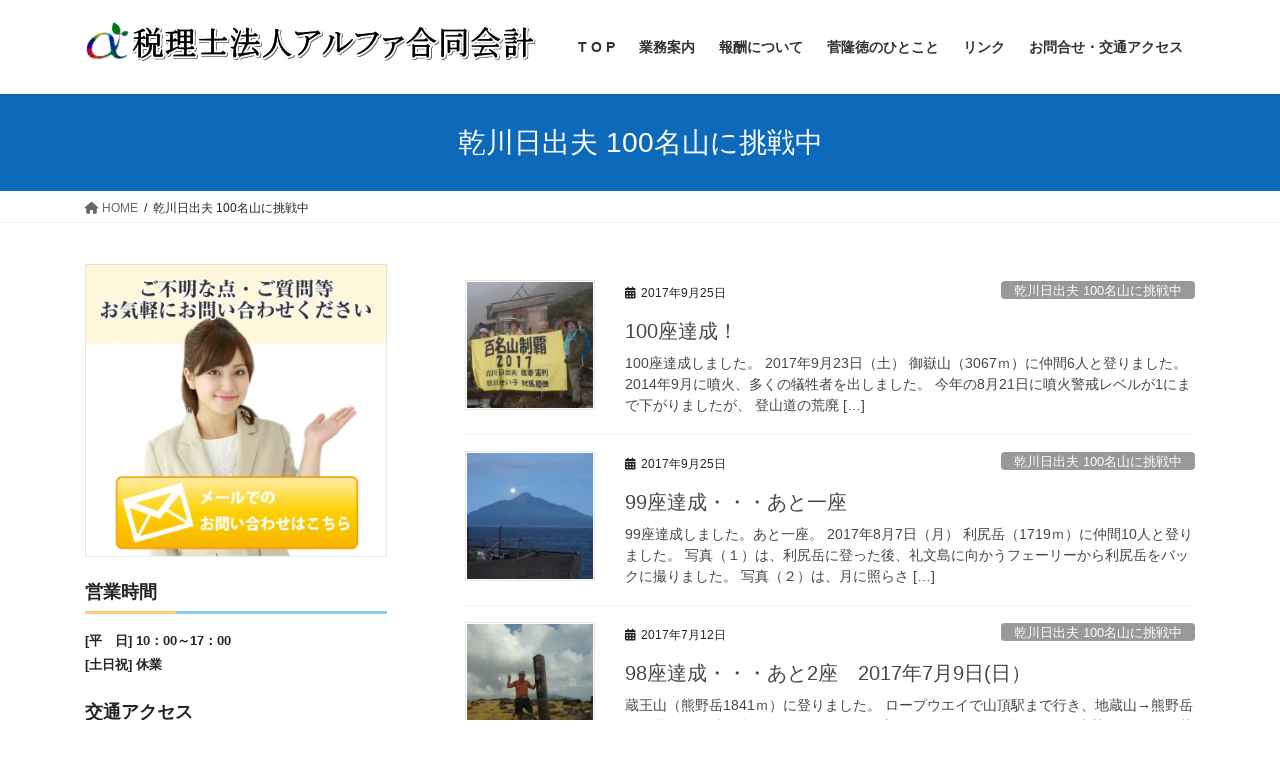

--- FILE ---
content_type: text/html; charset=UTF-8
request_url: http://alpha-godo.com/category/%E7%99%BB%E5%B1%B1/
body_size: 17754
content:
<!DOCTYPE html>
<html dir="ltr" lang="ja" prefix="og: https://ogp.me/ns#">
<head>
<meta charset="utf-8">
<meta http-equiv="X-UA-Compatible" content="IE=edge">
<meta name="viewport" content="width=device-width, initial-scale=1">
<title>乾川日出夫 100名山に挑戦中 | 税理士法人アルファ合同会計</title>
	<style>img:is([sizes="auto" i], [sizes^="auto," i]) { contain-intrinsic-size: 3000px 1500px }</style>
	
		<!-- All in One SEO 4.7.2 - aioseo.com -->
		<meta name="robots" content="noindex, max-snippet:-1, max-image-preview:large, max-video-preview:-1" />
		<link rel="canonical" href="https://alpha-godo.com/category/%e7%99%bb%e5%b1%b1/" />
		<link rel="next" href="https://alpha-godo.com/category/%E7%99%BB%E5%B1%B1/page/2/" />
		<meta name="generator" content="All in One SEO (AIOSEO) 4.7.2" />
		<script type="application/ld+json" class="aioseo-schema">
			{"@context":"https:\/\/schema.org","@graph":[{"@type":"BreadcrumbList","@id":"https:\/\/alpha-godo.com\/category\/%E7%99%BB%E5%B1%B1\/#breadcrumblist","itemListElement":[{"@type":"ListItem","@id":"https:\/\/alpha-godo.com\/#listItem","position":1,"name":"\u5bb6","item":"https:\/\/alpha-godo.com\/","nextItem":"https:\/\/alpha-godo.com\/category\/%e7%99%bb%e5%b1%b1\/#listItem"},{"@type":"ListItem","@id":"https:\/\/alpha-godo.com\/category\/%e7%99%bb%e5%b1%b1\/#listItem","position":2,"name":"\u4e7e\u5ddd\u65e5\u51fa\u592b 100\u540d\u5c71\u306b\u6311\u6226\u4e2d","previousItem":"https:\/\/alpha-godo.com\/#listItem"}]},{"@type":"CollectionPage","@id":"https:\/\/alpha-godo.com\/category\/%E7%99%BB%E5%B1%B1\/#collectionpage","url":"https:\/\/alpha-godo.com\/category\/%E7%99%BB%E5%B1%B1\/","name":"\u4e7e\u5ddd\u65e5\u51fa\u592b 100\u540d\u5c71\u306b\u6311\u6226\u4e2d | \u7a0e\u7406\u58eb\u6cd5\u4eba\u30a2\u30eb\u30d5\u30a1\u5408\u540c\u4f1a\u8a08","inLanguage":"ja","isPartOf":{"@id":"https:\/\/alpha-godo.com\/#website"},"breadcrumb":{"@id":"https:\/\/alpha-godo.com\/category\/%E7%99%BB%E5%B1%B1\/#breadcrumblist"}},{"@type":"Organization","@id":"https:\/\/alpha-godo.com\/#organization","name":"\u7a0e\u7406\u58eb\u6cd5\u4eba\u30a2\u30eb\u30d5\u30a1\u5408\u540c\u4f1a\u8a08","description":"\u6c60\u888b\u306e\u89aa\u5207\u306a\u7a0e\u7406\u58eb\u4e8b\u52d9\u6240\u3067\u3059\u3002\u4e2d\u5c0f\u4f01\u696d\u3092\u5fdc\u63f4\u3057\u307e\u3059\u3002\u6cd5\u4eba\u6c7a\u7b97\u3001\u4f1a\u8a08\u51e6\u7406\u6307\u5c0e\u3001\u8a18\u5e33\u4ee3\u884c\u30fb\u8a18\u5e33\u6307\u5c0e\u3001\u7d66\u4e0e\u8a08\u7b97\u3001\u78ba\u5b9a\u7533\u544a\u3001\u76f8\u7d9a\u306e\u3053\u3068\u306a\u3069\u304a\u6c17\u8efd\u306b\u3054\u76f8\u8ac7\u4e0b\u3055\u3044\u3002","url":"https:\/\/alpha-godo.com\/"},{"@type":"WebSite","@id":"https:\/\/alpha-godo.com\/#website","url":"https:\/\/alpha-godo.com\/","name":"\u7a0e\u7406\u58eb\u6cd5\u4eba\u30a2\u30eb\u30d5\u30a1\u5408\u540c\u4f1a\u8a08","description":"\u6c60\u888b\u306e\u89aa\u5207\u306a\u7a0e\u7406\u58eb\u4e8b\u52d9\u6240\u3067\u3059\u3002\u4e2d\u5c0f\u4f01\u696d\u3092\u5fdc\u63f4\u3057\u307e\u3059\u3002\u6cd5\u4eba\u6c7a\u7b97\u3001\u4f1a\u8a08\u51e6\u7406\u6307\u5c0e\u3001\u8a18\u5e33\u4ee3\u884c\u30fb\u8a18\u5e33\u6307\u5c0e\u3001\u7d66\u4e0e\u8a08\u7b97\u3001\u78ba\u5b9a\u7533\u544a\u3001\u76f8\u7d9a\u306e\u3053\u3068\u306a\u3069\u304a\u6c17\u8efd\u306b\u3054\u76f8\u8ac7\u4e0b\u3055\u3044\u3002","inLanguage":"ja","publisher":{"@id":"https:\/\/alpha-godo.com\/#organization"}}]}
		</script>
		<!-- All in One SEO -->

<link rel='dns-prefetch' href='//stats.wp.com' />
<link rel='dns-prefetch' href='//v0.wordpress.com' />
<link rel='dns-prefetch' href='//i0.wp.com' />
<link rel="alternate" type="application/rss+xml" title="税理士法人アルファ合同会計 &raquo; フィード" href="https://alpha-godo.com/feed/" />
<link rel="alternate" type="application/rss+xml" title="税理士法人アルファ合同会計 &raquo; コメントフィード" href="https://alpha-godo.com/comments/feed/" />
<link rel="alternate" type="application/rss+xml" title="税理士法人アルファ合同会計 &raquo; 乾川日出夫 100名山に挑戦中 カテゴリーのフィード" href="https://alpha-godo.com/category/%e7%99%bb%e5%b1%b1/feed/" />
<script type="text/javascript">
/* <![CDATA[ */
window._wpemojiSettings = {"baseUrl":"https:\/\/s.w.org\/images\/core\/emoji\/16.0.1\/72x72\/","ext":".png","svgUrl":"https:\/\/s.w.org\/images\/core\/emoji\/16.0.1\/svg\/","svgExt":".svg","source":{"concatemoji":"http:\/\/alpha-godo.com\/wp-includes\/js\/wp-emoji-release.min.js?ver=6.8.3"}};
/*! This file is auto-generated */
!function(s,n){var o,i,e;function c(e){try{var t={supportTests:e,timestamp:(new Date).valueOf()};sessionStorage.setItem(o,JSON.stringify(t))}catch(e){}}function p(e,t,n){e.clearRect(0,0,e.canvas.width,e.canvas.height),e.fillText(t,0,0);var t=new Uint32Array(e.getImageData(0,0,e.canvas.width,e.canvas.height).data),a=(e.clearRect(0,0,e.canvas.width,e.canvas.height),e.fillText(n,0,0),new Uint32Array(e.getImageData(0,0,e.canvas.width,e.canvas.height).data));return t.every(function(e,t){return e===a[t]})}function u(e,t){e.clearRect(0,0,e.canvas.width,e.canvas.height),e.fillText(t,0,0);for(var n=e.getImageData(16,16,1,1),a=0;a<n.data.length;a++)if(0!==n.data[a])return!1;return!0}function f(e,t,n,a){switch(t){case"flag":return n(e,"\ud83c\udff3\ufe0f\u200d\u26a7\ufe0f","\ud83c\udff3\ufe0f\u200b\u26a7\ufe0f")?!1:!n(e,"\ud83c\udde8\ud83c\uddf6","\ud83c\udde8\u200b\ud83c\uddf6")&&!n(e,"\ud83c\udff4\udb40\udc67\udb40\udc62\udb40\udc65\udb40\udc6e\udb40\udc67\udb40\udc7f","\ud83c\udff4\u200b\udb40\udc67\u200b\udb40\udc62\u200b\udb40\udc65\u200b\udb40\udc6e\u200b\udb40\udc67\u200b\udb40\udc7f");case"emoji":return!a(e,"\ud83e\udedf")}return!1}function g(e,t,n,a){var r="undefined"!=typeof WorkerGlobalScope&&self instanceof WorkerGlobalScope?new OffscreenCanvas(300,150):s.createElement("canvas"),o=r.getContext("2d",{willReadFrequently:!0}),i=(o.textBaseline="top",o.font="600 32px Arial",{});return e.forEach(function(e){i[e]=t(o,e,n,a)}),i}function t(e){var t=s.createElement("script");t.src=e,t.defer=!0,s.head.appendChild(t)}"undefined"!=typeof Promise&&(o="wpEmojiSettingsSupports",i=["flag","emoji"],n.supports={everything:!0,everythingExceptFlag:!0},e=new Promise(function(e){s.addEventListener("DOMContentLoaded",e,{once:!0})}),new Promise(function(t){var n=function(){try{var e=JSON.parse(sessionStorage.getItem(o));if("object"==typeof e&&"number"==typeof e.timestamp&&(new Date).valueOf()<e.timestamp+604800&&"object"==typeof e.supportTests)return e.supportTests}catch(e){}return null}();if(!n){if("undefined"!=typeof Worker&&"undefined"!=typeof OffscreenCanvas&&"undefined"!=typeof URL&&URL.createObjectURL&&"undefined"!=typeof Blob)try{var e="postMessage("+g.toString()+"("+[JSON.stringify(i),f.toString(),p.toString(),u.toString()].join(",")+"));",a=new Blob([e],{type:"text/javascript"}),r=new Worker(URL.createObjectURL(a),{name:"wpTestEmojiSupports"});return void(r.onmessage=function(e){c(n=e.data),r.terminate(),t(n)})}catch(e){}c(n=g(i,f,p,u))}t(n)}).then(function(e){for(var t in e)n.supports[t]=e[t],n.supports.everything=n.supports.everything&&n.supports[t],"flag"!==t&&(n.supports.everythingExceptFlag=n.supports.everythingExceptFlag&&n.supports[t]);n.supports.everythingExceptFlag=n.supports.everythingExceptFlag&&!n.supports.flag,n.DOMReady=!1,n.readyCallback=function(){n.DOMReady=!0}}).then(function(){return e}).then(function(){var e;n.supports.everything||(n.readyCallback(),(e=n.source||{}).concatemoji?t(e.concatemoji):e.wpemoji&&e.twemoji&&(t(e.twemoji),t(e.wpemoji)))}))}((window,document),window._wpemojiSettings);
/* ]]> */
</script>
<style id='wp-emoji-styles-inline-css' type='text/css'>

	img.wp-smiley, img.emoji {
		display: inline !important;
		border: none !important;
		box-shadow: none !important;
		height: 1em !important;
		width: 1em !important;
		margin: 0 0.07em !important;
		vertical-align: -0.1em !important;
		background: none !important;
		padding: 0 !important;
	}
</style>
<link rel='stylesheet' id='wp-block-library-css' href='http://alpha-godo.com/wp-includes/css/dist/block-library/style.min.css?ver=6.8.3' type='text/css' media='all' />
<style id='classic-theme-styles-inline-css' type='text/css'>
/*! This file is auto-generated */
.wp-block-button__link{color:#fff;background-color:#32373c;border-radius:9999px;box-shadow:none;text-decoration:none;padding:calc(.667em + 2px) calc(1.333em + 2px);font-size:1.125em}.wp-block-file__button{background:#32373c;color:#fff;text-decoration:none}
</style>
<link rel='stylesheet' id='mediaelement-css' href='http://alpha-godo.com/wp-includes/js/mediaelement/mediaelementplayer-legacy.min.css?ver=4.2.17' type='text/css' media='all' />
<link rel='stylesheet' id='wp-mediaelement-css' href='http://alpha-godo.com/wp-includes/js/mediaelement/wp-mediaelement.min.css?ver=6.8.3' type='text/css' media='all' />
<style id='jetpack-sharing-buttons-style-inline-css' type='text/css'>
.jetpack-sharing-buttons__services-list{display:flex;flex-direction:row;flex-wrap:wrap;gap:0;list-style-type:none;margin:5px;padding:0}.jetpack-sharing-buttons__services-list.has-small-icon-size{font-size:12px}.jetpack-sharing-buttons__services-list.has-normal-icon-size{font-size:16px}.jetpack-sharing-buttons__services-list.has-large-icon-size{font-size:24px}.jetpack-sharing-buttons__services-list.has-huge-icon-size{font-size:36px}@media print{.jetpack-sharing-buttons__services-list{display:none!important}}.editor-styles-wrapper .wp-block-jetpack-sharing-buttons{gap:0;padding-inline-start:0}ul.jetpack-sharing-buttons__services-list.has-background{padding:1.25em 2.375em}
</style>
<style id='global-styles-inline-css' type='text/css'>
:root{--wp--preset--aspect-ratio--square: 1;--wp--preset--aspect-ratio--4-3: 4/3;--wp--preset--aspect-ratio--3-4: 3/4;--wp--preset--aspect-ratio--3-2: 3/2;--wp--preset--aspect-ratio--2-3: 2/3;--wp--preset--aspect-ratio--16-9: 16/9;--wp--preset--aspect-ratio--9-16: 9/16;--wp--preset--color--black: #000000;--wp--preset--color--cyan-bluish-gray: #abb8c3;--wp--preset--color--white: #ffffff;--wp--preset--color--pale-pink: #f78da7;--wp--preset--color--vivid-red: #cf2e2e;--wp--preset--color--luminous-vivid-orange: #ff6900;--wp--preset--color--luminous-vivid-amber: #fcb900;--wp--preset--color--light-green-cyan: #7bdcb5;--wp--preset--color--vivid-green-cyan: #00d084;--wp--preset--color--pale-cyan-blue: #8ed1fc;--wp--preset--color--vivid-cyan-blue: #0693e3;--wp--preset--color--vivid-purple: #9b51e0;--wp--preset--gradient--vivid-cyan-blue-to-vivid-purple: linear-gradient(135deg,rgba(6,147,227,1) 0%,rgb(155,81,224) 100%);--wp--preset--gradient--light-green-cyan-to-vivid-green-cyan: linear-gradient(135deg,rgb(122,220,180) 0%,rgb(0,208,130) 100%);--wp--preset--gradient--luminous-vivid-amber-to-luminous-vivid-orange: linear-gradient(135deg,rgba(252,185,0,1) 0%,rgba(255,105,0,1) 100%);--wp--preset--gradient--luminous-vivid-orange-to-vivid-red: linear-gradient(135deg,rgba(255,105,0,1) 0%,rgb(207,46,46) 100%);--wp--preset--gradient--very-light-gray-to-cyan-bluish-gray: linear-gradient(135deg,rgb(238,238,238) 0%,rgb(169,184,195) 100%);--wp--preset--gradient--cool-to-warm-spectrum: linear-gradient(135deg,rgb(74,234,220) 0%,rgb(151,120,209) 20%,rgb(207,42,186) 40%,rgb(238,44,130) 60%,rgb(251,105,98) 80%,rgb(254,248,76) 100%);--wp--preset--gradient--blush-light-purple: linear-gradient(135deg,rgb(255,206,236) 0%,rgb(152,150,240) 100%);--wp--preset--gradient--blush-bordeaux: linear-gradient(135deg,rgb(254,205,165) 0%,rgb(254,45,45) 50%,rgb(107,0,62) 100%);--wp--preset--gradient--luminous-dusk: linear-gradient(135deg,rgb(255,203,112) 0%,rgb(199,81,192) 50%,rgb(65,88,208) 100%);--wp--preset--gradient--pale-ocean: linear-gradient(135deg,rgb(255,245,203) 0%,rgb(182,227,212) 50%,rgb(51,167,181) 100%);--wp--preset--gradient--electric-grass: linear-gradient(135deg,rgb(202,248,128) 0%,rgb(113,206,126) 100%);--wp--preset--gradient--midnight: linear-gradient(135deg,rgb(2,3,129) 0%,rgb(40,116,252) 100%);--wp--preset--font-size--small: 13px;--wp--preset--font-size--medium: 20px;--wp--preset--font-size--large: 36px;--wp--preset--font-size--x-large: 42px;--wp--preset--spacing--20: 0.44rem;--wp--preset--spacing--30: 0.67rem;--wp--preset--spacing--40: 1rem;--wp--preset--spacing--50: 1.5rem;--wp--preset--spacing--60: 2.25rem;--wp--preset--spacing--70: 3.38rem;--wp--preset--spacing--80: 5.06rem;--wp--preset--shadow--natural: 6px 6px 9px rgba(0, 0, 0, 0.2);--wp--preset--shadow--deep: 12px 12px 50px rgba(0, 0, 0, 0.4);--wp--preset--shadow--sharp: 6px 6px 0px rgba(0, 0, 0, 0.2);--wp--preset--shadow--outlined: 6px 6px 0px -3px rgba(255, 255, 255, 1), 6px 6px rgba(0, 0, 0, 1);--wp--preset--shadow--crisp: 6px 6px 0px rgba(0, 0, 0, 1);}:where(.is-layout-flex){gap: 0.5em;}:where(.is-layout-grid){gap: 0.5em;}body .is-layout-flex{display: flex;}.is-layout-flex{flex-wrap: wrap;align-items: center;}.is-layout-flex > :is(*, div){margin: 0;}body .is-layout-grid{display: grid;}.is-layout-grid > :is(*, div){margin: 0;}:where(.wp-block-columns.is-layout-flex){gap: 2em;}:where(.wp-block-columns.is-layout-grid){gap: 2em;}:where(.wp-block-post-template.is-layout-flex){gap: 1.25em;}:where(.wp-block-post-template.is-layout-grid){gap: 1.25em;}.has-black-color{color: var(--wp--preset--color--black) !important;}.has-cyan-bluish-gray-color{color: var(--wp--preset--color--cyan-bluish-gray) !important;}.has-white-color{color: var(--wp--preset--color--white) !important;}.has-pale-pink-color{color: var(--wp--preset--color--pale-pink) !important;}.has-vivid-red-color{color: var(--wp--preset--color--vivid-red) !important;}.has-luminous-vivid-orange-color{color: var(--wp--preset--color--luminous-vivid-orange) !important;}.has-luminous-vivid-amber-color{color: var(--wp--preset--color--luminous-vivid-amber) !important;}.has-light-green-cyan-color{color: var(--wp--preset--color--light-green-cyan) !important;}.has-vivid-green-cyan-color{color: var(--wp--preset--color--vivid-green-cyan) !important;}.has-pale-cyan-blue-color{color: var(--wp--preset--color--pale-cyan-blue) !important;}.has-vivid-cyan-blue-color{color: var(--wp--preset--color--vivid-cyan-blue) !important;}.has-vivid-purple-color{color: var(--wp--preset--color--vivid-purple) !important;}.has-black-background-color{background-color: var(--wp--preset--color--black) !important;}.has-cyan-bluish-gray-background-color{background-color: var(--wp--preset--color--cyan-bluish-gray) !important;}.has-white-background-color{background-color: var(--wp--preset--color--white) !important;}.has-pale-pink-background-color{background-color: var(--wp--preset--color--pale-pink) !important;}.has-vivid-red-background-color{background-color: var(--wp--preset--color--vivid-red) !important;}.has-luminous-vivid-orange-background-color{background-color: var(--wp--preset--color--luminous-vivid-orange) !important;}.has-luminous-vivid-amber-background-color{background-color: var(--wp--preset--color--luminous-vivid-amber) !important;}.has-light-green-cyan-background-color{background-color: var(--wp--preset--color--light-green-cyan) !important;}.has-vivid-green-cyan-background-color{background-color: var(--wp--preset--color--vivid-green-cyan) !important;}.has-pale-cyan-blue-background-color{background-color: var(--wp--preset--color--pale-cyan-blue) !important;}.has-vivid-cyan-blue-background-color{background-color: var(--wp--preset--color--vivid-cyan-blue) !important;}.has-vivid-purple-background-color{background-color: var(--wp--preset--color--vivid-purple) !important;}.has-black-border-color{border-color: var(--wp--preset--color--black) !important;}.has-cyan-bluish-gray-border-color{border-color: var(--wp--preset--color--cyan-bluish-gray) !important;}.has-white-border-color{border-color: var(--wp--preset--color--white) !important;}.has-pale-pink-border-color{border-color: var(--wp--preset--color--pale-pink) !important;}.has-vivid-red-border-color{border-color: var(--wp--preset--color--vivid-red) !important;}.has-luminous-vivid-orange-border-color{border-color: var(--wp--preset--color--luminous-vivid-orange) !important;}.has-luminous-vivid-amber-border-color{border-color: var(--wp--preset--color--luminous-vivid-amber) !important;}.has-light-green-cyan-border-color{border-color: var(--wp--preset--color--light-green-cyan) !important;}.has-vivid-green-cyan-border-color{border-color: var(--wp--preset--color--vivid-green-cyan) !important;}.has-pale-cyan-blue-border-color{border-color: var(--wp--preset--color--pale-cyan-blue) !important;}.has-vivid-cyan-blue-border-color{border-color: var(--wp--preset--color--vivid-cyan-blue) !important;}.has-vivid-purple-border-color{border-color: var(--wp--preset--color--vivid-purple) !important;}.has-vivid-cyan-blue-to-vivid-purple-gradient-background{background: var(--wp--preset--gradient--vivid-cyan-blue-to-vivid-purple) !important;}.has-light-green-cyan-to-vivid-green-cyan-gradient-background{background: var(--wp--preset--gradient--light-green-cyan-to-vivid-green-cyan) !important;}.has-luminous-vivid-amber-to-luminous-vivid-orange-gradient-background{background: var(--wp--preset--gradient--luminous-vivid-amber-to-luminous-vivid-orange) !important;}.has-luminous-vivid-orange-to-vivid-red-gradient-background{background: var(--wp--preset--gradient--luminous-vivid-orange-to-vivid-red) !important;}.has-very-light-gray-to-cyan-bluish-gray-gradient-background{background: var(--wp--preset--gradient--very-light-gray-to-cyan-bluish-gray) !important;}.has-cool-to-warm-spectrum-gradient-background{background: var(--wp--preset--gradient--cool-to-warm-spectrum) !important;}.has-blush-light-purple-gradient-background{background: var(--wp--preset--gradient--blush-light-purple) !important;}.has-blush-bordeaux-gradient-background{background: var(--wp--preset--gradient--blush-bordeaux) !important;}.has-luminous-dusk-gradient-background{background: var(--wp--preset--gradient--luminous-dusk) !important;}.has-pale-ocean-gradient-background{background: var(--wp--preset--gradient--pale-ocean) !important;}.has-electric-grass-gradient-background{background: var(--wp--preset--gradient--electric-grass) !important;}.has-midnight-gradient-background{background: var(--wp--preset--gradient--midnight) !important;}.has-small-font-size{font-size: var(--wp--preset--font-size--small) !important;}.has-medium-font-size{font-size: var(--wp--preset--font-size--medium) !important;}.has-large-font-size{font-size: var(--wp--preset--font-size--large) !important;}.has-x-large-font-size{font-size: var(--wp--preset--font-size--x-large) !important;}
:where(.wp-block-post-template.is-layout-flex){gap: 1.25em;}:where(.wp-block-post-template.is-layout-grid){gap: 1.25em;}
:where(.wp-block-columns.is-layout-flex){gap: 2em;}:where(.wp-block-columns.is-layout-grid){gap: 2em;}
:root :where(.wp-block-pullquote){font-size: 1.5em;line-height: 1.6;}
</style>
<link rel='stylesheet' id='contact-form-7-css' href='http://alpha-godo.com/wp-content/plugins/contact-form-7/includes/css/styles.css?ver=5.9.8' type='text/css' media='all' />
<link rel='stylesheet' id='contact-form-7-confirm-css' href='http://alpha-godo.com/wp-content/plugins/contact-form-7-add-confirm/includes/css/styles.css?ver=5.1' type='text/css' media='all' />
<link rel='stylesheet' id='bootstrap-4-style-css' href='http://alpha-godo.com/wp-content/themes/lightning/_g2/library/bootstrap-4/css/bootstrap.min.css?ver=4.5.0' type='text/css' media='all' />
<link rel='stylesheet' id='lightning-common-style-css' href='http://alpha-godo.com/wp-content/themes/lightning/_g2/assets/css/common.css?ver=15.26.4' type='text/css' media='all' />
<style id='lightning-common-style-inline-css' type='text/css'>
/* vk-mobile-nav */:root {--vk-mobile-nav-menu-btn-bg-src: url("http://alpha-godo.com/wp-content/themes/lightning/_g2/inc/vk-mobile-nav/package/images/vk-menu-btn-black.svg");--vk-mobile-nav-menu-btn-close-bg-src: url("http://alpha-godo.com/wp-content/themes/lightning/_g2/inc/vk-mobile-nav/package/images/vk-menu-close-black.svg");--vk-menu-acc-icon-open-black-bg-src: url("http://alpha-godo.com/wp-content/themes/lightning/_g2/inc/vk-mobile-nav/package/images/vk-menu-acc-icon-open-black.svg");--vk-menu-acc-icon-open-white-bg-src: url("http://alpha-godo.com/wp-content/themes/lightning/_g2/inc/vk-mobile-nav/package/images/vk-menu-acc-icon-open-white.svg");--vk-menu-acc-icon-close-black-bg-src: url("http://alpha-godo.com/wp-content/themes/lightning/_g2/inc/vk-mobile-nav/package/images/vk-menu-close-black.svg");--vk-menu-acc-icon-close-white-bg-src: url("http://alpha-godo.com/wp-content/themes/lightning/_g2/inc/vk-mobile-nav/package/images/vk-menu-close-white.svg");}
</style>
<link rel='stylesheet' id='lightning-design-style-css' href='http://alpha-godo.com/wp-content/themes/lightning/_g2/design-skin/origin2/css/style.css?ver=15.26.4' type='text/css' media='all' />
<style id='lightning-design-style-inline-css' type='text/css'>
:root {--color-key:#337ab7;--wp--preset--color--vk-color-primary:#337ab7;--color-key-dark:#0b5ca3;}
/* ltg common custom */:root {--vk-menu-acc-btn-border-color:#333;--vk-color-primary:#0d6abb;--vk-color-primary-dark:#0b5ca3;--vk-color-primary-vivid:#0e75ce;--color-key:#0d6abb;--wp--preset--color--vk-color-primary:#0d6abb;--color-key-dark:#0b5ca3;}.veu_color_txt_key { color:#0b5ca3 ; }.veu_color_bg_key { background-color:#0b5ca3 ; }.veu_color_border_key { border-color:#0b5ca3 ; }.btn-default { border-color:#0d6abb;color:#0d6abb;}.btn-default:focus,.btn-default:hover { border-color:#0d6abb;background-color: #0d6abb; }.wp-block-search__button,.btn-primary { background-color:#0d6abb;border-color:#0b5ca3; }.wp-block-search__button:focus,.wp-block-search__button:hover,.btn-primary:not(:disabled):not(.disabled):active,.btn-primary:focus,.btn-primary:hover { background-color:#0b5ca3;border-color:#0d6abb; }.btn-outline-primary { color : #0d6abb ; border-color:#0d6abb; }.btn-outline-primary:not(:disabled):not(.disabled):active,.btn-outline-primary:focus,.btn-outline-primary:hover { color : #fff; background-color:#0d6abb;border-color:#0b5ca3; }a { color:#337ab7; }
.tagcloud a:before { font-family: "Font Awesome 5 Free";content: "\f02b";font-weight: bold; }
.media .media-body .media-heading a:hover { color:#0d6abb; }@media (min-width: 768px){.gMenu > li:before,.gMenu > li.menu-item-has-children::after { border-bottom-color:#0b5ca3 }.gMenu li li { background-color:#0b5ca3 }.gMenu li li a:hover { background-color:#0d6abb; }} /* @media (min-width: 768px) */.page-header { background-color:#0d6abb; }h2,.mainSection-title { border-top-color:#0d6abb; }h3:after,.subSection-title:after { border-bottom-color:#0d6abb; }ul.page-numbers li span.page-numbers.current,.page-link dl .post-page-numbers.current { background-color:#0d6abb; }.pager li > a { border-color:#0d6abb;color:#0d6abb;}.pager li > a:hover { background-color:#0d6abb;color:#fff;}.siteFooter { border-top-color:#0d6abb; }dt { border-left-color:#0d6abb; }:root {--g_nav_main_acc_icon_open_url:url(http://alpha-godo.com/wp-content/themes/lightning/_g2/inc/vk-mobile-nav/package/images/vk-menu-acc-icon-open-black.svg);--g_nav_main_acc_icon_close_url: url(http://alpha-godo.com/wp-content/themes/lightning/_g2/inc/vk-mobile-nav/package/images/vk-menu-close-black.svg);--g_nav_sub_acc_icon_open_url: url(http://alpha-godo.com/wp-content/themes/lightning/_g2/inc/vk-mobile-nav/package/images/vk-menu-acc-icon-open-white.svg);--g_nav_sub_acc_icon_close_url: url(http://alpha-godo.com/wp-content/themes/lightning/_g2/inc/vk-mobile-nav/package/images/vk-menu-close-white.svg);}
</style>
<link rel='stylesheet' id='lightning-theme-style-css' href='http://alpha-godo.com/wp-content/themes/lightning/style.css?ver=15.26.4' type='text/css' media='all' />
<link rel='stylesheet' id='vk-font-awesome-css' href='http://alpha-godo.com/wp-content/themes/lightning/vendor/vektor-inc/font-awesome-versions/src/versions/6/css/all.min.css?ver=6.4.2' type='text/css' media='all' />
<link rel='stylesheet' id='jetpack_css-css' href='http://alpha-godo.com/wp-content/plugins/jetpack/css/jetpack.css?ver=13.8.2' type='text/css' media='all' />
<script type="text/javascript" src="http://alpha-godo.com/wp-includes/js/jquery/jquery.min.js?ver=3.7.1" id="jquery-core-js"></script>
<script type="text/javascript" src="http://alpha-godo.com/wp-includes/js/jquery/jquery-migrate.min.js?ver=3.4.1" id="jquery-migrate-js"></script>
<link rel="https://api.w.org/" href="https://alpha-godo.com/wp-json/" /><link rel="alternate" title="JSON" type="application/json" href="https://alpha-godo.com/wp-json/wp/v2/categories/2" /><link rel="EditURI" type="application/rsd+xml" title="RSD" href="https://alpha-godo.com/xmlrpc.php?rsd" />
<meta name="generator" content="WordPress 6.8.3" />

<link rel="stylesheet" href="http://alpha-godo.com/wp-content/plugins/count-per-day/counter.css" type="text/css" />
	<script>
		var lightbox_transition = 'elastic';
		var lightbox_speed = 800;
		var lightbox_fadeOut = 300;
		var lightbox_title = false;
		var lightbox_scalePhotos = true;
		var lightbox_scrolling = false;
		var lightbox_opacity = 0.201;
		var lightbox_open = false;
		var lightbox_returnFocus = true;
		var lightbox_trapFocus = true;
		var lightbox_fastIframe = true;
		var lightbox_preloading = true;
		var lightbox_overlayClose = true;
		var lightbox_escKey = false;
		var lightbox_arrowKey = false;
		var lightbox_loop = true;
		var lightbox_closeButton = true;
		var lightbox_previous = "previous";
		var lightbox_next = "next";
		var lightbox_close = "close";
		var lightbox_html = false;
		var lightbox_photo = false;
		var lightbox_width = '';
		var lightbox_height = '';
		var lightbox_innerWidth = 'false';
		var lightbox_innerHeight = 'false';
		var lightbox_initialWidth = '300';
		var lightbox_initialHeight = '100';

		var maxwidth = jQuery(window).width();

		if (maxwidth >768) {
			maxwidth =768;
		}

		var lightbox_maxWidth = 768;
		var lightbox_maxHeight = 500;

		var lightbox_slideshow = false;
		var lightbox_slideshowSpeed = 2500;
		var lightbox_slideshowAuto = true;
		var lightbox_slideshowStart = "start slideshow";
		var lightbox_slideshowStop = "stop slideshow";
		var lightbox_fixed = true;
		var lightbox_top, lightbox_bottom, lightbox_left, lightbox_right;

				lightbox_top = false;
		lightbox_bottom = false;
		lightbox_left = false;
		lightbox_right = false;
		
		var lightbox_reposition = false;
		var lightbox_retinaImage = true;
		var lightbox_retinaUrl = false;
		var lightbox_retinaSuffix = "@2x.$1";
		jQuery(window).load(function() {
			var title;
			jQuery('a.cboxElement').click(function() {
				title = jQuery(this).find('img').attr('alt') && lightbox_title ? jQuery(this).find('img').attr('alt') : '';
				setTimeout(function() {
					jQuery('#cboxContent #cboxTitle').text(title);
				}, 1000);
			});
			jQuery('#cboxNext,#cboxPrevious').click(function() {
				setTimeout(function() {
					var src = jQuery('img.cboxPhoto').attr('src');
					jQuery('a.cboxElement').each(function() {
						if (jQuery(this).attr('href') === src) {
							title = lightbox_title ? jQuery(this).find('img').attr('alt') : '';
							jQuery('#cboxContent #cboxTitle').text(title);
						}
					});
				}, 1000);
			});
			jQuery('body').on('click', '#cboxLoadedContent img', function() {
				setTimeout(function() {
					var src = jQuery('img.cboxPhoto').attr('src');
					jQuery('a.cboxElement').each(function() {
						if (jQuery(this).attr('href') === src) {
							title = lightbox_title ? jQuery(this).find('img').attr('alt') : '';
							jQuery('#cboxContent #cboxTitle').text(title);
						}
					});
				}, 1000);
			});
		});
	</script>
		<style>img#wpstats{display:none}</style>
		<style id="lightning-color-custom-for-plugins" type="text/css">/* ltg theme common */.color_key_bg,.color_key_bg_hover:hover{background-color: #337ab7;}.color_key_txt,.color_key_txt_hover:hover{color: #337ab7;}.color_key_border,.color_key_border_hover:hover{border-color: #337ab7;}.color_key_dark_bg,.color_key_dark_bg_hover:hover{background-color: #0b5ca3;}.color_key_dark_txt,.color_key_dark_txt_hover:hover{color: #0b5ca3;}.color_key_dark_border,.color_key_dark_border_hover:hover{border-color: #0b5ca3;}</style><link rel="icon" href="https://i0.wp.com/alpha-godo.com/wp-content/uploads/2015/09/logo3.png?fit=32%2C27&#038;ssl=1" sizes="32x32" />
<link rel="icon" href="https://i0.wp.com/alpha-godo.com/wp-content/uploads/2015/09/logo3.png?fit=68%2C57&#038;ssl=1" sizes="192x192" />
<link rel="apple-touch-icon" href="https://i0.wp.com/alpha-godo.com/wp-content/uploads/2015/09/logo3.png?fit=68%2C57&#038;ssl=1" />
<meta name="msapplication-TileImage" content="https://i0.wp.com/alpha-godo.com/wp-content/uploads/2015/09/logo3.png?fit=68%2C57&#038;ssl=1" />
		<style type="text/css" id="wp-custom-css">
			footer .copySection p:nth-child(2) {
    display:none !important;
    }

h1.widget-title.subSection-title{
font-weight: 600;
border-bottom: solid 3px skyblue;
position: relative;}

h1.widget-title.subSection-title:after {
  position: absolute;
  content: " ";
  display: block;
  border-bottom: solid 3px #ffc778;
  bottom: -3px;
  width: 30%;
}

div.textwidget{font-size:13px;}

h3{
margin-bottom:20px;
}

div#attachment_399.wp-caption{
margin-top:0.5px !important;
margin-bottom:10px !important;
}

div#attachment_333.wp-caption{
margin-top:-10px !important;
margin-left:30px !important;
}

div#attachment_330.wp-caption{
margin-top:30px !important;
margin-left:30px !important;
margin-bottom:0px !important;
}

h9 {
  position: relative;
  padding: 0.7rem 1rem;
	margin-left:-10px;
  color: #fff;
  border-radius: 10px;
  background: #f9b900;
}

h9:after {
  position: absolute;
  bottom: -9px;
  left: 1em;
  width: 0;
  height: 0;
  content: '';
  border-width: 10px 10px 0 10px;
  border-style: solid;
  border-color: #f9b900 transparent transparent transparent;
}

div.section.siteContent{
	margin-top:-15px;
}

h8 {
  position: relative;
  padding: 1rem .5rem;
}

h8:after {
  position: absolute;
  bottom: 0;
  left: 0;
  width: 100%;
  height: 5px;
  content: '';
  background-image: -webkit-gradient(linear, left top, right top, from(#fa709a), to(#fee140));
  background-image: -webkit-linear-gradient(left, #fa709a 0%, #fee140 100%);
  background-image: linear-gradient(to right, #fa709a 0%, #fee140 100%);
}		</style>
		
</head>
<body class="archive category category-2 wp-theme-lightning sidebar-fix sidebar-fix-priority-top bootstrap4 device-pc fa_v6_css">
<a class="skip-link screen-reader-text" href="#main">コンテンツへスキップ</a>
<a class="skip-link screen-reader-text" href="#vk-mobile-nav">ナビゲーションに移動</a>
<header class="siteHeader">
		<div class="container siteHeadContainer">
		<div class="navbar-header">
						<p class="navbar-brand siteHeader_logo">
			<a href="https://alpha-godo.com/">
				<span><img src="https://alpha-godo.com/wp-content/uploads/2015/09/image11.png" alt="税理士法人アルファ合同会計" /></span>
			</a>
			</p>
					</div>

					<div id="gMenu_outer" class="gMenu_outer">
				<nav class="menu-top-container"><ul id="menu-top" class="menu gMenu vk-menu-acc"><li id="menu-item-89" class="menu-item menu-item-type-post_type menu-item-object-page menu-item-home"><a href="https://alpha-godo.com/"><strong class="gMenu_name">T O P</strong></a></li>
<li id="menu-item-20" class="menu-item menu-item-type-post_type menu-item-object-page"><a href="https://alpha-godo.com/outline/"><strong class="gMenu_name">業務案内</strong></a></li>
<li id="menu-item-19" class="menu-item menu-item-type-post_type menu-item-object-page"><a href="https://alpha-godo.com/cost/"><strong class="gMenu_name">報酬について</strong></a></li>
<li id="menu-item-371" class="menu-item menu-item-type-custom menu-item-object-custom"><a href="http://alpha-godo.com/category/%E8%8F%85%E9%9A%86%E5%BE%B3%E3%81%AE%E3%81%B2%E3%81%A8%E3%81%93%E3%81%A8/"><strong class="gMenu_name">菅隆徳のひとこと</strong></a></li>
<li id="menu-item-1412" class="menu-item menu-item-type-post_type menu-item-object-page"><a href="https://alpha-godo.com/link/"><strong class="gMenu_name">リンク</strong></a></li>
<li id="menu-item-1266" class="menu-item menu-item-type-post_type menu-item-object-page"><a href="https://alpha-godo.com/contact/"><strong class="gMenu_name">お問合せ・交通アクセス</strong></a></li>
</ul></nav>			</div>
			</div>
	</header>

<div class="section page-header"><div class="container"><div class="row"><div class="col-md-12">
<h1 class="page-header_pageTitle">
乾川日出夫 100名山に挑戦中</h1>
</div></div></div></div><!-- [ /.page-header ] -->


<!-- [ .breadSection ] --><div class="section breadSection"><div class="container"><div class="row"><ol class="breadcrumb" itemscope itemtype="https://schema.org/BreadcrumbList"><li id="panHome" itemprop="itemListElement" itemscope itemtype="http://schema.org/ListItem"><a itemprop="item" href="https://alpha-godo.com/"><span itemprop="name"><i class="fa fa-home"></i> HOME</span></a><meta itemprop="position" content="1" /></li><li><span>乾川日出夫 100名山に挑戦中</span><meta itemprop="position" content="2" /></li></ol></div></div></div><!-- [ /.breadSection ] -->

<div class="section siteContent">
<div class="container">
<div class="row">
<div class="col mainSection mainSection-col-two mainSection-pos-right" id="main" role="main">

	
<div class="postList">


	
		<article class="media">
<div id="post-570" class="post-570 post type-post status-publish format-standard has-post-thumbnail hentry category-2">
		<div class="media-left postList_thumbnail">
		<a href="https://alpha-godo.com/100%e5%ba%a7%e9%81%94%e6%88%90%ef%bc%81/">
		<img width="150" height="150" src="https://i0.wp.com/alpha-godo.com/wp-content/uploads/2017/09/御嶽山.jpg?resize=150%2C150&amp;ssl=1" class="media-object wp-post-image" alt="" decoding="async" srcset="https://i0.wp.com/alpha-godo.com/wp-content/uploads/2017/09/御嶽山.jpg?resize=150%2C150&amp;ssl=1 150w, https://i0.wp.com/alpha-godo.com/wp-content/uploads/2017/09/御嶽山.jpg?resize=200%2C200&amp;ssl=1 200w, https://i0.wp.com/alpha-godo.com/wp-content/uploads/2017/09/御嶽山.jpg?zoom=2&amp;resize=150%2C150&amp;ssl=1 300w, https://i0.wp.com/alpha-godo.com/wp-content/uploads/2017/09/御嶽山.jpg?zoom=3&amp;resize=150%2C150&amp;ssl=1 450w" sizes="(max-width: 150px) 100vw, 150px" />		</a>
	</div>
		<div class="media-body">
		<div class="entry-meta">


<span class="published entry-meta_items">2017年9月25日</span>

<span class="entry-meta_items entry-meta_updated">/ 最終更新日時 : <span class="updated">2018年4月3日</span></span>


	
	<span class="vcard author entry-meta_items entry-meta_items_author"><span class="fn">税理士法人 アルファ合同会計</span></span>



<span class="entry-meta_items entry-meta_items_term"><a href="https://alpha-godo.com/category/%e7%99%bb%e5%b1%b1/" class="btn btn-xs btn-primary entry-meta_items_term_button" style="background-color:#999999;border:none;">乾川日出夫 100名山に挑戦中</a></span>
</div>
		<h1 class="media-heading entry-title"><a href="https://alpha-godo.com/100%e5%ba%a7%e9%81%94%e6%88%90%ef%bc%81/">100座達成！</a></h1>
		<a href="https://alpha-godo.com/100%e5%ba%a7%e9%81%94%e6%88%90%ef%bc%81/" class="media-body_excerpt"><p>100座達成しました。 2017年9月23日（土） 御嶽山（3067ｍ）に仲間6人と登りました。 2014年9月に噴火、多くの犠牲者を出しました。 今年の8月21日に噴火警戒レベルが1にまで下がりましたが、 登山道の荒廃 [&hellip;]</p>
</a>
	</div>
</div>
</article>
<article class="media">
<div id="post-566" class="post-566 post type-post status-publish format-standard has-post-thumbnail hentry category-2">
		<div class="media-left postList_thumbnail">
		<a href="https://alpha-godo.com/99%e5%ba%a7%e9%81%94%e6%88%90%e3%83%bb%e3%83%bb%e3%83%bb%e3%81%82%e3%81%a8%e4%b8%80%e5%ba%a7/">
		<img width="150" height="150" src="https://i0.wp.com/alpha-godo.com/wp-content/uploads/2017/09/利尻富士1-2.jpg?resize=150%2C150&amp;ssl=1" class="media-object wp-post-image" alt="" decoding="async" srcset="https://i0.wp.com/alpha-godo.com/wp-content/uploads/2017/09/利尻富士1-2.jpg?resize=150%2C150&amp;ssl=1 150w, https://i0.wp.com/alpha-godo.com/wp-content/uploads/2017/09/利尻富士1-2.jpg?resize=200%2C200&amp;ssl=1 200w, https://i0.wp.com/alpha-godo.com/wp-content/uploads/2017/09/利尻富士1-2.jpg?zoom=2&amp;resize=150%2C150&amp;ssl=1 300w, https://i0.wp.com/alpha-godo.com/wp-content/uploads/2017/09/利尻富士1-2.jpg?zoom=3&amp;resize=150%2C150&amp;ssl=1 450w" sizes="(max-width: 150px) 100vw, 150px" />		</a>
	</div>
		<div class="media-body">
		<div class="entry-meta">


<span class="published entry-meta_items">2017年9月25日</span>

<span class="entry-meta_items entry-meta_updated">/ 最終更新日時 : <span class="updated">2018年4月3日</span></span>


	
	<span class="vcard author entry-meta_items entry-meta_items_author"><span class="fn">税理士法人 アルファ合同会計</span></span>



<span class="entry-meta_items entry-meta_items_term"><a href="https://alpha-godo.com/category/%e7%99%bb%e5%b1%b1/" class="btn btn-xs btn-primary entry-meta_items_term_button" style="background-color:#999999;border:none;">乾川日出夫 100名山に挑戦中</a></span>
</div>
		<h1 class="media-heading entry-title"><a href="https://alpha-godo.com/99%e5%ba%a7%e9%81%94%e6%88%90%e3%83%bb%e3%83%bb%e3%83%bb%e3%81%82%e3%81%a8%e4%b8%80%e5%ba%a7/">99座達成・・・あと一座</a></h1>
		<a href="https://alpha-godo.com/99%e5%ba%a7%e9%81%94%e6%88%90%e3%83%bb%e3%83%bb%e3%83%bb%e3%81%82%e3%81%a8%e4%b8%80%e5%ba%a7/" class="media-body_excerpt"><p>99座達成しました。あと一座。 2017年8月7日（月） 利尻岳（1719ｍ）に仲間10人と登りました。 写真（１）は、利尻岳に登った後、礼文島に向かうフェーリーから利尻岳をバックに撮りました。 写真（２）は、月に照らさ [&hellip;]</p>
</a>
	</div>
</div>
</article>
<article class="media">
<div id="post-541" class="post-541 post type-post status-publish format-standard has-post-thumbnail hentry category-2">
		<div class="media-left postList_thumbnail">
		<a href="https://alpha-godo.com/98%e5%ba%a7%e9%81%94%e6%88%90%e3%83%bb%e3%83%bb%e3%83%bb%e3%81%82%e3%81%a82%e5%ba%a7%e3%80%802017%e5%b9%b47%e6%9c%889%e6%97%a5%e6%97%a5%ef%bc%89/">
		<img width="150" height="150" src="https://i0.wp.com/alpha-godo.com/wp-content/uploads/2017/07/CIMG1852.jpg?resize=150%2C150&amp;ssl=1" class="media-object wp-post-image" alt="" decoding="async" srcset="https://i0.wp.com/alpha-godo.com/wp-content/uploads/2017/07/CIMG1852.jpg?resize=150%2C150&amp;ssl=1 150w, https://i0.wp.com/alpha-godo.com/wp-content/uploads/2017/07/CIMG1852.jpg?resize=200%2C200&amp;ssl=1 200w, https://i0.wp.com/alpha-godo.com/wp-content/uploads/2017/07/CIMG1852.jpg?zoom=2&amp;resize=150%2C150&amp;ssl=1 300w, https://i0.wp.com/alpha-godo.com/wp-content/uploads/2017/07/CIMG1852.jpg?zoom=3&amp;resize=150%2C150&amp;ssl=1 450w" sizes="(max-width: 150px) 100vw, 150px" />		</a>
	</div>
		<div class="media-body">
		<div class="entry-meta">


<span class="published entry-meta_items">2017年7月12日</span>

<span class="entry-meta_items entry-meta_updated">/ 最終更新日時 : <span class="updated">2018年4月3日</span></span>


	
	<span class="vcard author entry-meta_items entry-meta_items_author"><span class="fn">税理士法人 アルファ合同会計</span></span>



<span class="entry-meta_items entry-meta_items_term"><a href="https://alpha-godo.com/category/%e7%99%bb%e5%b1%b1/" class="btn btn-xs btn-primary entry-meta_items_term_button" style="background-color:#999999;border:none;">乾川日出夫 100名山に挑戦中</a></span>
</div>
		<h1 class="media-heading entry-title"><a href="https://alpha-godo.com/98%e5%ba%a7%e9%81%94%e6%88%90%e3%83%bb%e3%83%bb%e3%83%bb%e3%81%82%e3%81%a82%e5%ba%a7%e3%80%802017%e5%b9%b47%e6%9c%889%e6%97%a5%e6%97%a5%ef%bc%89/">98座達成・・・あと2座　2017年7月9日(日）</a></h1>
		<a href="https://alpha-godo.com/98%e5%ba%a7%e9%81%94%e6%88%90%e3%83%bb%e3%83%bb%e3%83%bb%e3%81%82%e3%81%a82%e5%ba%a7%e3%80%802017%e5%b9%b47%e6%9c%889%e6%97%a5%e6%97%a5%ef%bc%89/" class="media-body_excerpt"><p>蔵王山（熊野岳1841ｍ）に登りました。 ロープウエイで山頂駅まで行き、地蔵山→熊野岳→御釜→刈田岳を往復しました。 天気は良好、ハイキングを楽しむ人が大勢いました。 花もコマクサ、イワカガミ、アカモなどきれいに咲いてい [&hellip;]</p>
</a>
	</div>
</div>
</article>
<article class="media">
<div id="post-492" class="post-492 post type-post status-publish format-standard has-post-thumbnail hentry category-2">
		<div class="media-left postList_thumbnail">
		<a href="https://alpha-godo.com/97%e5%ba%a7%e9%81%94%e6%88%90%e3%83%bb%e3%83%bb%e3%83%bb%e3%81%82%e3%81%a83%e5%ba%a7%e3%80%802016%e5%b9%b410%e6%9c%8816%e6%97%a5%ef%bc%88%e6%97%a5%ef%bc%89/">
		<img width="150" height="150" src="https://i0.wp.com/alpha-godo.com/wp-content/uploads/2016/10/恵那山.jpg?resize=150%2C150&amp;ssl=1" class="media-object wp-post-image" alt="" decoding="async" loading="lazy" srcset="https://i0.wp.com/alpha-godo.com/wp-content/uploads/2016/10/恵那山.jpg?resize=150%2C150&amp;ssl=1 150w, https://i0.wp.com/alpha-godo.com/wp-content/uploads/2016/10/恵那山.jpg?resize=200%2C200&amp;ssl=1 200w, https://i0.wp.com/alpha-godo.com/wp-content/uploads/2016/10/恵那山.jpg?zoom=2&amp;resize=150%2C150&amp;ssl=1 300w, https://i0.wp.com/alpha-godo.com/wp-content/uploads/2016/10/恵那山.jpg?zoom=3&amp;resize=150%2C150&amp;ssl=1 450w" sizes="auto, (max-width: 150px) 100vw, 150px" />		</a>
	</div>
		<div class="media-body">
		<div class="entry-meta">


<span class="published entry-meta_items">2016年10月20日</span>

<span class="entry-meta_items entry-meta_updated">/ 最終更新日時 : <span class="updated">2018年4月3日</span></span>


	
	<span class="vcard author entry-meta_items entry-meta_items_author"><span class="fn">税理士法人 アルファ合同会計</span></span>



<span class="entry-meta_items entry-meta_items_term"><a href="https://alpha-godo.com/category/%e7%99%bb%e5%b1%b1/" class="btn btn-xs btn-primary entry-meta_items_term_button" style="background-color:#999999;border:none;">乾川日出夫 100名山に挑戦中</a></span>
</div>
		<h1 class="media-heading entry-title"><a href="https://alpha-godo.com/97%e5%ba%a7%e9%81%94%e6%88%90%e3%83%bb%e3%83%bb%e3%83%bb%e3%81%82%e3%81%a83%e5%ba%a7%e3%80%802016%e5%b9%b410%e6%9c%8816%e6%97%a5%ef%bc%88%e6%97%a5%ef%bc%89/">97座達成・・・あと3座　2016年10月16日（日）</a></h1>
		<a href="https://alpha-godo.com/97%e5%ba%a7%e9%81%94%e6%88%90%e3%83%bb%e3%83%bb%e3%83%bb%e3%81%82%e3%81%a83%e5%ba%a7%e3%80%802016%e5%b9%b410%e6%9c%8816%e6%97%a5%ef%bc%88%e6%97%a5%ef%bc%89/" class="media-body_excerpt"><p>恵那山（2,191ｍ）に妻と二人で登りました。 広河原登山口ゲート前の駐車場で車中前泊、明けらむと同時に登り始める。 天気は良好。途中の見晴し台から、遠くに槍ヶ岳、そして乗鞍岳、近くに御嶽山までハッキリと見えた。 頂上付 [&hellip;]</p>
</a>
	</div>
</div>
</article>
<article class="media">
<div id="post-482" class="post-482 post type-post status-publish format-standard has-post-thumbnail hentry category-2">
		<div class="media-left postList_thumbnail">
		<a href="https://alpha-godo.com/96%e5%ba%a7%e9%81%94%e6%88%90%e3%83%bb%e3%83%bb%e3%83%bb%e3%81%82%e3%81%a84%e5%ba%a7%e3%80%802016%e5%b9%b49%e6%9c%8818%e6%97%a5%ef%bc%88%e6%97%a5%ef%bc%89/">
		<img width="150" height="150" src="https://i0.wp.com/alpha-godo.com/wp-content/uploads/2016/10/月山.jpg?resize=150%2C150&amp;ssl=1" class="media-object wp-post-image" alt="" decoding="async" loading="lazy" srcset="https://i0.wp.com/alpha-godo.com/wp-content/uploads/2016/10/月山.jpg?resize=150%2C150&amp;ssl=1 150w, https://i0.wp.com/alpha-godo.com/wp-content/uploads/2016/10/月山.jpg?resize=200%2C200&amp;ssl=1 200w, https://i0.wp.com/alpha-godo.com/wp-content/uploads/2016/10/月山.jpg?zoom=2&amp;resize=150%2C150&amp;ssl=1 300w, https://i0.wp.com/alpha-godo.com/wp-content/uploads/2016/10/月山.jpg?zoom=3&amp;resize=150%2C150&amp;ssl=1 450w" sizes="auto, (max-width: 150px) 100vw, 150px" />		</a>
	</div>
		<div class="media-body">
		<div class="entry-meta">


<span class="published entry-meta_items">2016年10月20日</span>

<span class="entry-meta_items entry-meta_updated">/ 最終更新日時 : <span class="updated">2018年4月3日</span></span>


	
	<span class="vcard author entry-meta_items entry-meta_items_author"><span class="fn">税理士法人 アルファ合同会計</span></span>



<span class="entry-meta_items entry-meta_items_term"><a href="https://alpha-godo.com/category/%e7%99%bb%e5%b1%b1/" class="btn btn-xs btn-primary entry-meta_items_term_button" style="background-color:#999999;border:none;">乾川日出夫 100名山に挑戦中</a></span>
</div>
		<h1 class="media-heading entry-title"><a href="https://alpha-godo.com/96%e5%ba%a7%e9%81%94%e6%88%90%e3%83%bb%e3%83%bb%e3%83%bb%e3%81%82%e3%81%a84%e5%ba%a7%e3%80%802016%e5%b9%b49%e6%9c%8818%e6%97%a5%ef%bc%88%e6%97%a5%ef%bc%89/">96座達成・・・あと4座　2016年9月18日（日）</a></h1>
		<a href="https://alpha-godo.com/96%e5%ba%a7%e9%81%94%e6%88%90%e3%83%bb%e3%83%bb%e3%83%bb%e3%81%82%e3%81%a84%e5%ba%a7%e3%80%802016%e5%b9%b49%e6%9c%8818%e6%97%a5%ef%bc%88%e6%97%a5%ef%bc%89/" class="media-body_excerpt"><p>月山（1,984ｍ）に登りました。 雨模様であったため、前日大朝日岳を登った6人のうち 月山に登っていない3人が挑戦。 予定を変更し最短コース・志津口から登る。 ガスっていたが雨に降られることもなく登ることができました。 [&hellip;]</p>
</a>
	</div>
</div>
</article>
<article class="media">
<div id="post-478" class="post-478 post type-post status-publish format-standard has-post-thumbnail hentry category-2">
		<div class="media-left postList_thumbnail">
		<a href="https://alpha-godo.com/95%e5%ba%a7%e9%81%94%e6%88%90%e3%83%bb%e3%83%bb%e3%83%bb%e3%81%82%e3%81%a85%e5%ba%a7-%e3%80%802016%e5%b9%b49%e6%9c%8817%e6%97%a5%ef%bc%88%e5%9c%9f%ef%bc%89/">
		<img width="150" height="150" src="https://i0.wp.com/alpha-godo.com/wp-content/uploads/2016/10/大朝日岳.jpg?resize=150%2C150&amp;ssl=1" class="media-object wp-post-image" alt="" decoding="async" loading="lazy" srcset="https://i0.wp.com/alpha-godo.com/wp-content/uploads/2016/10/大朝日岳.jpg?resize=150%2C150&amp;ssl=1 150w, https://i0.wp.com/alpha-godo.com/wp-content/uploads/2016/10/大朝日岳.jpg?resize=200%2C200&amp;ssl=1 200w, https://i0.wp.com/alpha-godo.com/wp-content/uploads/2016/10/大朝日岳.jpg?zoom=2&amp;resize=150%2C150&amp;ssl=1 300w, https://i0.wp.com/alpha-godo.com/wp-content/uploads/2016/10/大朝日岳.jpg?zoom=3&amp;resize=150%2C150&amp;ssl=1 450w" sizes="auto, (max-width: 150px) 100vw, 150px" />		</a>
	</div>
		<div class="media-body">
		<div class="entry-meta">


<span class="published entry-meta_items">2016年10月20日</span>

<span class="entry-meta_items entry-meta_updated">/ 最終更新日時 : <span class="updated">2018年4月3日</span></span>


	
	<span class="vcard author entry-meta_items entry-meta_items_author"><span class="fn">税理士法人 アルファ合同会計</span></span>



<span class="entry-meta_items entry-meta_items_term"><a href="https://alpha-godo.com/category/%e7%99%bb%e5%b1%b1/" class="btn btn-xs btn-primary entry-meta_items_term_button" style="background-color:#999999;border:none;">乾川日出夫 100名山に挑戦中</a></span>
</div>
		<h1 class="media-heading entry-title"><a href="https://alpha-godo.com/95%e5%ba%a7%e9%81%94%e6%88%90%e3%83%bb%e3%83%bb%e3%83%bb%e3%81%82%e3%81%a85%e5%ba%a7-%e3%80%802016%e5%b9%b49%e6%9c%8817%e6%97%a5%ef%bc%88%e5%9c%9f%ef%bc%89/">95座達成・・・あと5座 　2016年9月17日（土）</a></h1>
		<a href="https://alpha-godo.com/95%e5%ba%a7%e9%81%94%e6%88%90%e3%83%bb%e3%83%bb%e3%83%bb%e3%81%82%e3%81%a85%e5%ba%a7-%e3%80%802016%e5%b9%b49%e6%9c%8817%e6%97%a5%ef%bc%88%e5%9c%9f%ef%bc%89/" class="media-body_excerpt"><p>大朝日岳（1,871ｍ）に山仲間6人で登りました。 １日目は古川鉱泉駐車場から鳥原小屋(避難小屋）まで登り泊まる。 翌朝日の出時に出発。頂上付近はガスることもありましたが 天気は良く眺めがよかった。休憩を入れて約9時間の [&hellip;]</p>
</a>
	</div>
</div>
</article>
<article class="media">
<div id="post-472" class="post-472 post type-post status-publish format-standard has-post-thumbnail hentry category-2">
		<div class="media-left postList_thumbnail">
		<a href="https://alpha-godo.com/94%e5%ba%a7%e9%81%94%e6%88%90%ef%bd%a5%ef%bd%a5%ef%bd%a5%e3%81%82%e3%81%a86%e5%ba%a7%e3%80%802016%e5%b9%b4%ef%bc%99%e6%9c%884%e6%97%a5/">
		<img width="150" height="150" src="https://i0.wp.com/alpha-godo.com/wp-content/uploads/2016/09/越後駒ケ岳頂上.jpg?resize=150%2C150&amp;ssl=1" class="media-object wp-post-image" alt="" decoding="async" loading="lazy" srcset="https://i0.wp.com/alpha-godo.com/wp-content/uploads/2016/09/越後駒ケ岳頂上.jpg?resize=150%2C150&amp;ssl=1 150w, https://i0.wp.com/alpha-godo.com/wp-content/uploads/2016/09/越後駒ケ岳頂上.jpg?resize=200%2C200&amp;ssl=1 200w, https://i0.wp.com/alpha-godo.com/wp-content/uploads/2016/09/越後駒ケ岳頂上.jpg?zoom=2&amp;resize=150%2C150&amp;ssl=1 300w, https://i0.wp.com/alpha-godo.com/wp-content/uploads/2016/09/越後駒ケ岳頂上.jpg?zoom=3&amp;resize=150%2C150&amp;ssl=1 450w" sizes="auto, (max-width: 150px) 100vw, 150px" />		</a>
	</div>
		<div class="media-body">
		<div class="entry-meta">


<span class="published entry-meta_items">2016年9月7日</span>

<span class="entry-meta_items entry-meta_updated">/ 最終更新日時 : <span class="updated">2018年4月3日</span></span>


	
	<span class="vcard author entry-meta_items entry-meta_items_author"><span class="fn">税理士法人 アルファ合同会計</span></span>



<span class="entry-meta_items entry-meta_items_term"><a href="https://alpha-godo.com/category/%e7%99%bb%e5%b1%b1/" class="btn btn-xs btn-primary entry-meta_items_term_button" style="background-color:#999999;border:none;">乾川日出夫 100名山に挑戦中</a></span>
</div>
		<h1 class="media-heading entry-title"><a href="https://alpha-godo.com/94%e5%ba%a7%e9%81%94%e6%88%90%ef%bd%a5%ef%bd%a5%ef%bd%a5%e3%81%82%e3%81%a86%e5%ba%a7%e3%80%802016%e5%b9%b4%ef%bc%99%e6%9c%884%e6%97%a5/">94座達成･･･あと6座　2016年9月4日（日）</a></h1>
		<a href="https://alpha-godo.com/94%e5%ba%a7%e9%81%94%e6%88%90%ef%bd%a5%ef%bd%a5%ef%bd%a5%e3%81%82%e3%81%a86%e5%ba%a7%e3%80%802016%e5%b9%b4%ef%bc%99%e6%9c%884%e6%97%a5/" class="media-body_excerpt"><p>越後駒ケ岳（2003m）登りました。 100名山を目指す友人Ｗ氏と2人で、枝折峠登り口前泊　朝4時から登りまじめ5時間半で頂上へ。 快晴で八海山、巻機山などはっきり見えました。写真の後ろの山は中ケ岳です。</p>
</a>
	</div>
</div>
</article>
<article class="media">
<div id="post-459" class="post-459 post type-post status-publish format-standard has-post-thumbnail hentry category-2">
		<div class="media-left postList_thumbnail">
		<a href="https://alpha-godo.com/93%e5%ba%a7%e9%81%94%e6%88%90%ef%bd%a5%ef%bd%a5%ef%bd%a5%e3%81%82%e3%81%a8%ef%bc%97%e5%ba%a72016%e5%b9%b48%e6%9c%8829%e6%97%a5/">
		<img width="150" height="150" src="https://i0.wp.com/alpha-godo.com/wp-content/uploads/2016/09/DSC00136-800x533.jpg?resize=150%2C150&amp;ssl=1" class="media-object wp-post-image" alt="" decoding="async" loading="lazy" srcset="https://i0.wp.com/alpha-godo.com/wp-content/uploads/2016/09/DSC00136-800x533.jpg?resize=150%2C150&amp;ssl=1 150w, https://i0.wp.com/alpha-godo.com/wp-content/uploads/2016/09/DSC00136-800x533.jpg?resize=200%2C200&amp;ssl=1 200w, https://i0.wp.com/alpha-godo.com/wp-content/uploads/2016/09/DSC00136-800x533.jpg?zoom=2&amp;resize=150%2C150&amp;ssl=1 300w, https://i0.wp.com/alpha-godo.com/wp-content/uploads/2016/09/DSC00136-800x533.jpg?zoom=3&amp;resize=150%2C150&amp;ssl=1 450w" sizes="auto, (max-width: 150px) 100vw, 150px" />		</a>
	</div>
		<div class="media-body">
		<div class="entry-meta">


<span class="published entry-meta_items">2016年9月1日</span>

<span class="entry-meta_items entry-meta_updated">/ 最終更新日時 : <span class="updated">2018年4月3日</span></span>


	
	<span class="vcard author entry-meta_items entry-meta_items_author"><span class="fn">税理士法人 アルファ合同会計</span></span>



<span class="entry-meta_items entry-meta_items_term"><a href="https://alpha-godo.com/category/%e7%99%bb%e5%b1%b1/" class="btn btn-xs btn-primary entry-meta_items_term_button" style="background-color:#999999;border:none;">乾川日出夫 100名山に挑戦中</a></span>
</div>
		<h1 class="media-heading entry-title"><a href="https://alpha-godo.com/93%e5%ba%a7%e9%81%94%e6%88%90%ef%bd%a5%ef%bd%a5%ef%bd%a5%e3%81%82%e3%81%a8%ef%bc%97%e5%ba%a72016%e5%b9%b48%e6%9c%8829%e6%97%a5/">93座達成･･･あと７座　2016年8月29日（月）</a></h1>
		<a href="https://alpha-godo.com/93%e5%ba%a7%e9%81%94%e6%88%90%ef%bd%a5%ef%bd%a5%ef%bd%a5%e3%81%82%e3%81%a8%ef%bc%97%e5%ba%a72016%e5%b9%b48%e6%9c%8829%e6%97%a5/" class="media-body_excerpt"><p>高妻山（2,353ｍ）に登りました。 妻と２人で戸隠牧場から大洞沢、一不動を経由して登り、弥勒尾根を降りてきました。 戸隠連峰の最高峰で戸隠神社の奥社から繋がる修験者の山だったというだけに、 渡渉あり、岩場のトラバース、 [&hellip;]</p>
</a>
	</div>
</div>
</article>
<article class="media">
<div id="post-447" class="post-447 post type-post status-publish format-standard has-post-thumbnail hentry category-2">
		<div class="media-left postList_thumbnail">
		<a href="https://alpha-godo.com/2016%e5%b9%b48%e6%9c%8814%e6%97%a5%e3%80%8092%e5%ba%a7%e7%9b%ae%e3%83%bb%e3%83%bb%e3%83%bb%e3%81%82%e3%81%a88%e5%ba%a7/">
		<img width="150" height="150" src="https://i0.wp.com/alpha-godo.com/wp-content/uploads/2016/08/makihata-800x533.jpg?resize=150%2C150&amp;ssl=1" class="media-object wp-post-image" alt="" decoding="async" loading="lazy" srcset="https://i0.wp.com/alpha-godo.com/wp-content/uploads/2016/08/makihata-800x533.jpg?resize=150%2C150&amp;ssl=1 150w, https://i0.wp.com/alpha-godo.com/wp-content/uploads/2016/08/makihata-800x533.jpg?resize=200%2C200&amp;ssl=1 200w, https://i0.wp.com/alpha-godo.com/wp-content/uploads/2016/08/makihata-800x533.jpg?zoom=2&amp;resize=150%2C150&amp;ssl=1 300w, https://i0.wp.com/alpha-godo.com/wp-content/uploads/2016/08/makihata-800x533.jpg?zoom=3&amp;resize=150%2C150&amp;ssl=1 450w" sizes="auto, (max-width: 150px) 100vw, 150px" />		</a>
	</div>
		<div class="media-body">
		<div class="entry-meta">


<span class="published entry-meta_items">2016年8月25日</span>

<span class="entry-meta_items entry-meta_updated">/ 最終更新日時 : <span class="updated">2018年4月3日</span></span>


	
	<span class="vcard author entry-meta_items entry-meta_items_author"><span class="fn">税理士法人 アルファ合同会計</span></span>



<span class="entry-meta_items entry-meta_items_term"><a href="https://alpha-godo.com/category/%e7%99%bb%e5%b1%b1/" class="btn btn-xs btn-primary entry-meta_items_term_button" style="background-color:#999999;border:none;">乾川日出夫 100名山に挑戦中</a></span>
</div>
		<h1 class="media-heading entry-title"><a href="https://alpha-godo.com/2016%e5%b9%b48%e6%9c%8814%e6%97%a5%e3%80%8092%e5%ba%a7%e7%9b%ae%e3%83%bb%e3%83%bb%e3%83%bb%e3%81%82%e3%81%a88%e5%ba%a7/">92座達成･･･あと8座　2016年8月14日（日）</a></h1>
		<a href="https://alpha-godo.com/2016%e5%b9%b48%e6%9c%8814%e6%97%a5%e3%80%8092%e5%ba%a7%e7%9b%ae%e3%83%bb%e3%83%bb%e3%83%bb%e3%81%82%e3%81%a88%e5%ba%a7/" class="media-body_excerpt"><p>巻機山（1,967ｍ）に登りました。 単独、桜坂駐車場で仮眠、４時半に井戸尾根コースを登り9時に登頂。 前巻機山から巻機山山頂までが織姫ノ池などがありきれいでした。 山頂の先5分ぐらい歩くと最高点というのがありました。確 [&hellip;]</p>
</a>
	</div>
</div>
</article>
<article class="media">
<div id="post-440" class="post-440 post type-post status-publish format-standard has-post-thumbnail hentry category-2">
		<div class="media-left postList_thumbnail">
		<a href="https://alpha-godo.com/2016%e5%b9%b48%e6%9c%887%e6%97%a5%e3%80%8091%e5%ba%a7%e9%81%94%e6%88%90%e3%83%bb%e3%83%bb%e3%83%bb%e3%81%82%e3%81%a89%e5%ba%a7/">
		<img width="150" height="150" src="https://i0.wp.com/alpha-godo.com/wp-content/uploads/2016/08/poroshiri-1.jpg?resize=150%2C150&amp;ssl=1" class="media-object wp-post-image" alt="" decoding="async" loading="lazy" srcset="https://i0.wp.com/alpha-godo.com/wp-content/uploads/2016/08/poroshiri-1.jpg?resize=150%2C150&amp;ssl=1 150w, https://i0.wp.com/alpha-godo.com/wp-content/uploads/2016/08/poroshiri-1.jpg?resize=200%2C200&amp;ssl=1 200w, https://i0.wp.com/alpha-godo.com/wp-content/uploads/2016/08/poroshiri-1.jpg?zoom=2&amp;resize=150%2C150&amp;ssl=1 300w, https://i0.wp.com/alpha-godo.com/wp-content/uploads/2016/08/poroshiri-1.jpg?zoom=3&amp;resize=150%2C150&amp;ssl=1 450w" sizes="auto, (max-width: 150px) 100vw, 150px" />		</a>
	</div>
		<div class="media-body">
		<div class="entry-meta">


<span class="published entry-meta_items">2016年8月25日</span>

<span class="entry-meta_items entry-meta_updated">/ 最終更新日時 : <span class="updated">2018年4月3日</span></span>


	
	<span class="vcard author entry-meta_items entry-meta_items_author"><span class="fn">税理士法人 アルファ合同会計</span></span>



<span class="entry-meta_items entry-meta_items_term"><a href="https://alpha-godo.com/category/%e7%99%bb%e5%b1%b1/" class="btn btn-xs btn-primary entry-meta_items_term_button" style="background-color:#999999;border:none;">乾川日出夫 100名山に挑戦中</a></span>
</div>
		<h1 class="media-heading entry-title"><a href="https://alpha-godo.com/2016%e5%b9%b48%e6%9c%887%e6%97%a5%e3%80%8091%e5%ba%a7%e9%81%94%e6%88%90%e3%83%bb%e3%83%bb%e3%83%bb%e3%81%82%e3%81%a89%e5%ba%a7/">91座達成･･･あと9座　2016年8月7日（日）</a></h1>
		<a href="https://alpha-godo.com/2016%e5%b9%b48%e6%9c%887%e6%97%a5%e3%80%8091%e5%ba%a7%e9%81%94%e6%88%90%e3%83%bb%e3%83%bb%e3%83%bb%e3%81%82%e3%81%a89%e5%ba%a7/" class="media-body_excerpt"><p>幌尻岳（2,052ｍ）に山仲間と登りました。全員100名山達成を目指しています。 日高では唯一の2,000ｍ峰、アイヌ語でポロは「大きい」、シリは「山」の意。</p>
</a>
	</div>
</div>
</article>

	
	
	<nav class="navigation pagination" aria-label="投稿のページ送り">
		<h2 class="screen-reader-text">投稿のページ送り</h2>
		<div class="nav-links"><ul class='page-numbers'>
	<li><span aria-current="page" class="page-numbers current"><span class="meta-nav screen-reader-text">固定ページ </span>1</span></li>
	<li><a class="page-numbers" href="https://alpha-godo.com/category/%E7%99%BB%E5%B1%B1/page/2/"><span class="meta-nav screen-reader-text">固定ページ </span>2</a></li>
	<li><a class="page-numbers" href="https://alpha-godo.com/category/%E7%99%BB%E5%B1%B1/page/3/"><span class="meta-nav screen-reader-text">固定ページ </span>3</a></li>
	<li><a class="next page-numbers" href="https://alpha-godo.com/category/%E7%99%BB%E5%B1%B1/page/2/">&raquo;</a></li>
</ul>
</div>
	</nav>
	
</div><!-- [ /.postList ] -->

</div><!-- [ /.mainSection ] -->

	<div class="col subSection sideSection sideSection-col-two sideSection-pos-left">
				<aside class="widget widget_text" id="text-20">			<div class="textwidget"><p><a href="http://alpha-godo.com/contact/"><img loading="lazy" decoding="async" data-recalc-dims="1" src="https://i0.wp.com/alpha-godo.com/wp-content/uploads/2021/07/c2eb7090733ef28e48b3b17488d48f5a-1.jpg?resize=1140%2C1105&#038;ssl=1" alt="" width="1140" height="1105" class="alignnone size-full wp-image-1456" srcset="https://i0.wp.com/alpha-godo.com/wp-content/uploads/2021/07/c2eb7090733ef28e48b3b17488d48f5a-1.jpg?w=1420&amp;ssl=1 1420w, https://i0.wp.com/alpha-godo.com/wp-content/uploads/2021/07/c2eb7090733ef28e48b3b17488d48f5a-1.jpg?resize=300%2C291&amp;ssl=1 300w, https://i0.wp.com/alpha-godo.com/wp-content/uploads/2021/07/c2eb7090733ef28e48b3b17488d48f5a-1.jpg?resize=1024%2C993&amp;ssl=1 1024w, https://i0.wp.com/alpha-godo.com/wp-content/uploads/2021/07/c2eb7090733ef28e48b3b17488d48f5a-1.jpg?resize=768%2C745&amp;ssl=1 768w" sizes="auto, (max-width: 1140px) 100vw, 1140px" /></a></p>
</div>
		</aside><aside class="widget widget_text" id="text-21"><h1 class="widget-title subSection-title">営業時間</h1>			<div class="textwidget"><p><strong>[平　日] 10：00～17：00</strong><br />
<strong>[土日祝] 休業</strong></p>
</div>
		</aside><aside class="widget widget_text" id="text-22"><h1 class="widget-title subSection-title">交通アクセス</h1>			<div class="textwidget"><p style="padding:0.5em">〒170-0013<br />
東京都豊島区東池袋1－32－6 河合ビル8階<br /> <br />
　Tel：03-3981-3271<br />
　Fax：03-3981-7439</p>
<p><iframe loading="lazy" src="https://www.google.com/maps/embed?pb=!1m18!1m12!1m3!1d1012.1792132571172!2d139.7158925075021!3d35.73301972035432!2m3!1f0!2f0!3f0!3m2!1i1024!2i768!4f13.1!3m3!1m2!1s0x60188d668f82d6ab%3A0xfd6d71266b80cc1f!2z44CSMTcwLTAwMTMg5p2x5Lqs6YO96LGK5bO25Yy65p2x5rGg6KKL77yR5LiB55uu77yT77yS4oiS77yWIOays-WQiOODk-ODqw!5e0!3m2!1sja!2sjp!4v1458710684545" frameborder="0" style="border:0" allowfullscreen></iframe></p>
<p>
⇒<a href="http://alpha-godo.com/contact#お問合せ・交通アクセス">詳しくはこちら</a></p>
</div>
		</aside><aside class="widget widget_text" id="text-23"><h1 class="widget-title subSection-title">書籍のご案内</h1>			<div class="textwidget"><p style="padding:1em 0em 0em 0.5em">『その気になれば　誰でもできる　小法人の決算・申告』<br />
<img loading="lazy" decoding="async" data-recalc-dims="1" src="https://i0.wp.com/alpha-godo.com/wp-content/uploads/2015/09/book.jpg?resize=246%2C350" alt="book" width="246" height="350"><br />
<br />
菅隆徳が執筆した本が全国商工団体連合会より出版されました。<br />
会計処理と月次決算の進め方、決算整理・決算書の見方、申告書の作成、消費税の基礎知識、消費税申告書つくりかたまでを手書きの申告書を例に、わかりやすく説明しています。<br />
持ち運びにも便利な冊子タイプです。</p>
<p>全国商工団体連合会（電話：03-3987-4391）、または弊社までご連絡ください。（１冊500円です）</p>
</div>
		</aside>			</div><!-- [ /.subSection ] -->


</div><!-- [ /.row ] -->
</div><!-- [ /.container ] -->
</div><!-- [ /.siteContent ] -->
<div class="section sectionBox siteContent_after">
	<div class="container ">
		<div class="row ">
			<div class="col-md-12 ">
			<aside class="widget widget_ltg_post_list" id="ltg_post_list-2"><div class="pt_0"><h1 class="widget-title subSection-title">ブログ</h1><article class="media">
<div id="post-1597" class="post-1597 post type-post status-publish format-standard hentry category-11">
		<div class="media-body">
		<div class="entry-meta">


<span class="published entry-meta_items">2025年12月26日</span>

<span class="entry-meta_items entry-meta_updated">/ 最終更新日時 : <span class="updated">2025年12月26日</span></span>


	
	<span class="vcard author entry-meta_items entry-meta_items_author"><span class="fn">税理士法人 アルファ合同会計</span></span>



<span class="entry-meta_items entry-meta_items_term"><a href="https://alpha-godo.com/category/%e3%81%8a%e7%9f%a5%e3%82%89%e3%81%9b/" class="btn btn-xs btn-primary entry-meta_items_term_button" style="background-color:#999999;border:none;">お知らせ</a></span>
</div>
		<h1 class="media-heading entry-title"><a href="https://alpha-godo.com/%e5%b9%b4%e6%9c%ab%e5%b9%b4%e5%a7%8b%e3%81%ae%e5%96%b6%e6%a5%ad%e3%81%ab%e3%81%a4%e3%81%8d%e3%81%97%e3%81%a6/">年末年始の営業につきして</a></h1>
		<a href="https://alpha-godo.com/%e5%b9%b4%e6%9c%ab%e5%b9%b4%e5%a7%8b%e3%81%ae%e5%96%b6%e6%a5%ad%e3%81%ab%e3%81%a4%e3%81%8d%e3%81%97%e3%81%a6/" class="media-body_excerpt"><p>誠に勝手ながら、下記の期間を年末年始の休業とさせていただきます。 お客様につきましてはご迷惑をおかけいたしますが、何卒ご理解いただきますようお願い申し上げます。 年末年始休業期間 2025年12月27日（土）から2026 [&hellip;]</p>
</a>
	</div>
</div>
</article>
<article class="media">
<div id="post-1591" class="post-1591 post type-post status-publish format-standard hentry category-1">
		<div class="media-body">
		<div class="entry-meta">


<span class="published entry-meta_items">2025年8月5日</span>

<span class="entry-meta_items entry-meta_updated">/ 最終更新日時 : <span class="updated">2025年8月5日</span></span>


	
	<span class="vcard author entry-meta_items entry-meta_items_author"><span class="fn">税理士法人 アルファ合同会計</span></span>



<span class="entry-meta_items entry-meta_items_term"><a href="https://alpha-godo.com/category/%e6%9c%aa%e5%88%86%e9%a1%9e/" class="btn btn-xs btn-primary entry-meta_items_term_button" style="background-color:#999999;border:none;">未分類</a></span>
</div>
		<h1 class="media-heading entry-title"><a href="https://alpha-godo.com/2025%e5%b9%b4%e3%80%80%e5%a4%8f%e5%ad%a3%e4%bc%91%e6%a5%ad%e3%81%ae%e3%81%8a%e3%81%97%e3%82%89%e3%81%9b/">2025年　夏季休業のおしらせ</a></h1>
		<a href="https://alpha-godo.com/2025%e5%b9%b4%e3%80%80%e5%a4%8f%e5%ad%a3%e4%bc%91%e6%a5%ad%e3%81%ae%e3%81%8a%e3%81%97%e3%82%89%e3%81%9b/" class="media-body_excerpt"><p>謹啓　毎々格別のお引き立てを賜り、厚く御礼申し上げます。 誠に勝手ながら弊社では、下記の期間を夏季休業といたします。 8月9日（土）～8月17日（日） 8月18日（月）10時より通常営業いたします。 ご迷惑おかけいたしま [&hellip;]</p>
</a>
	</div>
</div>
</article>
<article class="media">
<div id="post-1587" class="post-1587 post type-post status-publish format-standard hentry category-11">
		<div class="media-body">
		<div class="entry-meta">


<span class="published entry-meta_items">2025年6月30日</span>

<span class="entry-meta_items entry-meta_updated">/ 最終更新日時 : <span class="updated">2025年6月30日</span></span>


	
	<span class="vcard author entry-meta_items entry-meta_items_author"><span class="fn">税理士法人 アルファ合同会計</span></span>



<span class="entry-meta_items entry-meta_items_term"><a href="https://alpha-godo.com/category/%e3%81%8a%e7%9f%a5%e3%82%89%e3%81%9b/" class="btn btn-xs btn-primary entry-meta_items_term_button" style="background-color:#999999;border:none;">お知らせ</a></span>
</div>
		<h1 class="media-heading entry-title"><a href="https://alpha-godo.com/2025%e5%b9%b47%e6%9c%881%e6%97%a5%ef%bd%9e3%e6%97%a5%e3%81%be%e3%81%a7%e7%a0%94%e4%bf%ae%e3%81%ae%e3%81%9f%e3%82%81%e4%bc%91%e6%a5%ad%e3%81%84%e3%81%9f%e3%81%97%e3%81%be%e3%81%99/">2025年7月1日～3日まで研修のため休業いたします</a></h1>
		<a href="https://alpha-godo.com/2025%e5%b9%b47%e6%9c%881%e6%97%a5%ef%bd%9e3%e6%97%a5%e3%81%be%e3%81%a7%e7%a0%94%e4%bf%ae%e3%81%ae%e3%81%9f%e3%82%81%e4%bc%91%e6%a5%ad%e3%81%84%e3%81%9f%e3%81%97%e3%81%be%e3%81%99/" class="media-body_excerpt"><p>いつも大変お世話になっております。 2025年7月1日（火）～3日（木）は社内研修のため休業させていただきます。 メールやお電話のお返事は7月4日（金）以降になりますこと、 どうぞご了承ください。 今後ともどうぞよろしく [&hellip;]</p>
</a>
	</div>
</div>
</article>
<article class="media">
<div id="post-1567" class="post-1567 post type-post status-publish format-standard has-post-thumbnail hentry category-4">
		<div class="media-left postList_thumbnail">
		<a href="https://alpha-godo.com/%e5%a4%a7%e4%bc%81%e6%a5%ad%e3%81%ae%ef%bc%93%e6%9c%9f%e9%80%a3%e7%b6%9a%e6%9c%80%e9%ab%98%e7%9b%8a%e3%81%a8%e5%9b%bd%e6%b0%91%e3%81%ae%e3%81%9f%e3%82%81%e3%81%ae%e7%b5%8c%e6%b8%88/">
		<img width="150" height="150" src="https://i0.wp.com/alpha-godo.com/wp-content/uploads/2024/10/kousou_building.png?resize=150%2C150&amp;ssl=1" class="media-object wp-post-image" alt="" decoding="async" loading="lazy" srcset="https://i0.wp.com/alpha-godo.com/wp-content/uploads/2024/10/kousou_building.png?w=800&amp;ssl=1 800w, https://i0.wp.com/alpha-godo.com/wp-content/uploads/2024/10/kousou_building.png?resize=300%2C300&amp;ssl=1 300w, https://i0.wp.com/alpha-godo.com/wp-content/uploads/2024/10/kousou_building.png?resize=150%2C150&amp;ssl=1 150w, https://i0.wp.com/alpha-godo.com/wp-content/uploads/2024/10/kousou_building.png?resize=768%2C768&amp;ssl=1 768w" sizes="auto, (max-width: 150px) 100vw, 150px" />		</a>
	</div>
		<div class="media-body">
		<div class="entry-meta">


<span class="published entry-meta_items">2024年10月1日</span>

<span class="entry-meta_items entry-meta_updated">/ 最終更新日時 : <span class="updated">2024年10月1日</span></span>


	
	<span class="vcard author entry-meta_items entry-meta_items_author"><span class="fn">税理士法人 アルファ合同会計</span></span>



<span class="entry-meta_items entry-meta_items_term"><a href="https://alpha-godo.com/category/%e8%8f%85%e9%9a%86%e5%be%b3%e3%81%ae%e3%81%b2%e3%81%a8%e3%81%93%e3%81%a8/" class="btn btn-xs btn-primary entry-meta_items_term_button" style="background-color:#999999;border:none;">菅隆徳のひとこと</a></span>
</div>
		<h1 class="media-heading entry-title"><a href="https://alpha-godo.com/%e5%a4%a7%e4%bc%81%e6%a5%ad%e3%81%ae%ef%bc%93%e6%9c%9f%e9%80%a3%e7%b6%9a%e6%9c%80%e9%ab%98%e7%9b%8a%e3%81%a8%e5%9b%bd%e6%b0%91%e3%81%ae%e3%81%9f%e3%82%81%e3%81%ae%e7%b5%8c%e6%b8%88/">大企業の３期連続最高益と国民のための経済</a></h1>
		<a href="https://alpha-godo.com/%e5%a4%a7%e4%bc%81%e6%a5%ad%e3%81%ae%ef%bc%93%e6%9c%9f%e9%80%a3%e7%b6%9a%e6%9c%80%e9%ab%98%e7%9b%8a%e3%81%a8%e5%9b%bd%e6%b0%91%e3%81%ae%e3%81%9f%e3%82%81%e3%81%ae%e7%b5%8c%e6%b8%88/" class="media-body_excerpt"><p>上場企業は3年連続最高益と報道されている（「日経」5月24日付）。 2023年度（24年3月期）の純利益は前期比20％増の4兆8285億円。 値上げ、販売増、円安が貢献しているという。 大企業は21年度から23年度まで史 [&hellip;]</p>
</a>
	</div>
</div>
</article>
<article class="media">
<div id="post-1556" class="post-1556 post type-post status-publish format-standard has-post-thumbnail hentry category-11">
		<div class="media-left postList_thumbnail">
		<a href="https://alpha-godo.com/2023%e5%b9%b48%e6%9c%8811%e6%97%a5%e3%81%8b%e3%82%8916%e6%97%a5%e3%81%be%e3%81%a7%e5%a4%8f%e5%ad%a3%e4%bc%91%e6%a5%ad%e3%81%84%e3%81%9f%e3%81%97%e3%81%be%e3%81%99/">
		<img width="150" height="150" src="https://i0.wp.com/alpha-godo.com/wp-content/uploads/2017/08/cropped-無題.jpg?resize=150%2C150&amp;ssl=1" class="media-object wp-post-image" alt="" decoding="async" loading="lazy" srcset="https://i0.wp.com/alpha-godo.com/wp-content/uploads/2017/08/cropped-無題.jpg?resize=150%2C150&amp;ssl=1 150w, https://i0.wp.com/alpha-godo.com/wp-content/uploads/2017/08/cropped-無題.jpg?zoom=2&amp;resize=150%2C150&amp;ssl=1 300w, https://i0.wp.com/alpha-godo.com/wp-content/uploads/2017/08/cropped-無題.jpg?zoom=3&amp;resize=150%2C150&amp;ssl=1 450w" sizes="auto, (max-width: 150px) 100vw, 150px" />		</a>
	</div>
		<div class="media-body">
		<div class="entry-meta">


<span class="published entry-meta_items">2023年8月8日</span>

<span class="entry-meta_items entry-meta_updated">/ 最終更新日時 : <span class="updated">2023年8月8日</span></span>


	
	<span class="vcard author entry-meta_items entry-meta_items_author"><span class="fn">税理士法人 アルファ合同会計</span></span>



<span class="entry-meta_items entry-meta_items_term"><a href="https://alpha-godo.com/category/%e3%81%8a%e7%9f%a5%e3%82%89%e3%81%9b/" class="btn btn-xs btn-primary entry-meta_items_term_button" style="background-color:#999999;border:none;">お知らせ</a></span>
</div>
		<h1 class="media-heading entry-title"><a href="https://alpha-godo.com/2023%e5%b9%b48%e6%9c%8811%e6%97%a5%e3%81%8b%e3%82%8916%e6%97%a5%e3%81%be%e3%81%a7%e5%a4%8f%e5%ad%a3%e4%bc%91%e6%a5%ad%e3%81%84%e3%81%9f%e3%81%97%e3%81%be%e3%81%99/">2023年8月11日から16日まで夏季休業いたします</a></h1>
		<a href="https://alpha-godo.com/2023%e5%b9%b48%e6%9c%8811%e6%97%a5%e3%81%8b%e3%82%8916%e6%97%a5%e3%81%be%e3%81%a7%e5%a4%8f%e5%ad%a3%e4%bc%91%e6%a5%ad%e3%81%84%e3%81%9f%e3%81%97%e3%81%be%e3%81%99/" class="media-body_excerpt"><p>8月11日（金・祝）から16日（水）まで、夏季休業いたします。 8月17日（木）から通常営業いたします。 ご迷惑をおかけいたしますが、どうぞよろしくお願いいたします。</p>
</a>
	</div>
</div>
</article>
<article class="media">
<div id="post-1544" class="post-1544 post type-post status-publish format-standard has-post-thumbnail hentry category-11">
		<div class="media-left postList_thumbnail">
		<a href="https://alpha-godo.com/2022%e5%b9%b48%e6%9c%8813%e6%97%a5%e3%81%8b%e3%82%8916%e6%97%a5%e3%81%be%e3%81%a7%e5%a4%8f%e5%ad%a3%e4%bc%91%e6%a5%ad%e3%81%84%e3%81%9f%e3%81%97%e3%81%be%e3%81%99/">
		<img width="150" height="150" src="https://i0.wp.com/alpha-godo.com/wp-content/uploads/2017/08/cropped-無題.jpg?resize=150%2C150&amp;ssl=1" class="media-object wp-post-image" alt="" decoding="async" loading="lazy" srcset="https://i0.wp.com/alpha-godo.com/wp-content/uploads/2017/08/cropped-無題.jpg?resize=150%2C150&amp;ssl=1 150w, https://i0.wp.com/alpha-godo.com/wp-content/uploads/2017/08/cropped-無題.jpg?zoom=2&amp;resize=150%2C150&amp;ssl=1 300w, https://i0.wp.com/alpha-godo.com/wp-content/uploads/2017/08/cropped-無題.jpg?zoom=3&amp;resize=150%2C150&amp;ssl=1 450w" sizes="auto, (max-width: 150px) 100vw, 150px" />		</a>
	</div>
		<div class="media-body">
		<div class="entry-meta">


<span class="published entry-meta_items">2022年8月9日</span>

<span class="entry-meta_items entry-meta_updated">/ 最終更新日時 : <span class="updated">2022年8月9日</span></span>


	
	<span class="vcard author entry-meta_items entry-meta_items_author"><span class="fn">税理士法人 アルファ合同会計</span></span>



<span class="entry-meta_items entry-meta_items_term"><a href="https://alpha-godo.com/category/%e3%81%8a%e7%9f%a5%e3%82%89%e3%81%9b/" class="btn btn-xs btn-primary entry-meta_items_term_button" style="background-color:#999999;border:none;">お知らせ</a></span>
</div>
		<h1 class="media-heading entry-title"><a href="https://alpha-godo.com/2022%e5%b9%b48%e6%9c%8813%e6%97%a5%e3%81%8b%e3%82%8916%e6%97%a5%e3%81%be%e3%81%a7%e5%a4%8f%e5%ad%a3%e4%bc%91%e6%a5%ad%e3%81%84%e3%81%9f%e3%81%97%e3%81%be%e3%81%99/">2022年8月13日から16日まで夏季休業いたします</a></h1>
		<a href="https://alpha-godo.com/2022%e5%b9%b48%e6%9c%8813%e6%97%a5%e3%81%8b%e3%82%8916%e6%97%a5%e3%81%be%e3%81%a7%e5%a4%8f%e5%ad%a3%e4%bc%91%e6%a5%ad%e3%81%84%e3%81%9f%e3%81%97%e3%81%be%e3%81%99/" class="media-body_excerpt"><p>8月13日土曜日から16日火曜日まで、夏季休業いたします。 8月17日水曜日から通常営業いたします。 ご迷惑をおかけいたしますが、どうぞよろしくお願いいたします。 &nbsp;</p>
</a>
	</div>
</div>
</article>
<article class="media">
<div id="post-1519" class="post-1519 post type-post status-publish format-standard has-post-thumbnail hentry category-11">
		<div class="media-left postList_thumbnail">
		<a href="https://alpha-godo.com/%e4%ba%8b%e5%8b%99%e6%89%80%e3%81%a0%e3%82%88%e3%82%8a%e3%80%802022%e5%b9%b4%e6%96%b0%e5%b9%b4%e5%8f%b7%e3%81%8c%e3%81%a7%e3%81%8d%e3%81%be%e3%81%97%e3%81%9f/">
		<img width="150" height="150" src="https://i0.wp.com/alpha-godo.com/wp-content/uploads/2021/12/6f43afab9455e63afeaf55ea73d76d13.jpg?resize=150%2C150&amp;ssl=1" class="media-object wp-post-image" alt="" decoding="async" loading="lazy" srcset="https://i0.wp.com/alpha-godo.com/wp-content/uploads/2021/12/6f43afab9455e63afeaf55ea73d76d13.jpg?resize=150%2C150&amp;ssl=1 150w, https://i0.wp.com/alpha-godo.com/wp-content/uploads/2021/12/6f43afab9455e63afeaf55ea73d76d13.jpg?zoom=2&amp;resize=150%2C150&amp;ssl=1 300w" sizes="auto, (max-width: 150px) 100vw, 150px" />		</a>
	</div>
		<div class="media-body">
		<div class="entry-meta">


<span class="published entry-meta_items">2021年12月23日</span>

<span class="entry-meta_items entry-meta_updated">/ 最終更新日時 : <span class="updated">2023年9月28日</span></span>


	
	<span class="vcard author entry-meta_items entry-meta_items_author"><span class="fn">税理士法人 アルファ合同会計</span></span>



<span class="entry-meta_items entry-meta_items_term"><a href="https://alpha-godo.com/category/%e3%81%8a%e7%9f%a5%e3%82%89%e3%81%9b/" class="btn btn-xs btn-primary entry-meta_items_term_button" style="background-color:#999999;border:none;">お知らせ</a></span>
</div>
		<h1 class="media-heading entry-title"><a href="https://alpha-godo.com/%e4%ba%8b%e5%8b%99%e6%89%80%e3%81%a0%e3%82%88%e3%82%8a%e3%80%802022%e5%b9%b4%e6%96%b0%e5%b9%b4%e5%8f%b7%e3%81%8c%e3%81%a7%e3%81%8d%e3%81%be%e3%81%97%e3%81%9f/">事務所だより　2022年新年号ができました</a></h1>
		<a href="https://alpha-godo.com/%e4%ba%8b%e5%8b%99%e6%89%80%e3%81%a0%e3%82%88%e3%82%8a%e3%80%802022%e5%b9%b4%e6%96%b0%e5%b9%b4%e5%8f%b7%e3%81%8c%e3%81%a7%e3%81%8d%e3%81%be%e3%81%97%e3%81%9f/" class="media-body_excerpt"><p>事務所だより　2022年新年号ができました ご覧になりたい方は弊社までご連絡ください。 &nbsp; &nbsp; &nbsp; &nbsp; &nbsp;</p>
</a>
	</div>
</div>
</article>
<article class="media">
<div id="post-1508" class="post-1508 post type-post status-publish format-standard has-post-thumbnail hentry category-11">
		<div class="media-left postList_thumbnail">
		<a href="https://alpha-godo.com/%e5%b9%b4%e6%9c%ab%e5%b9%b4%e5%a7%8b%e3%81%ae%e3%81%8a%e3%81%97%e3%82%89%e3%81%9b/">
		<img width="150" height="150" src="https://i0.wp.com/alpha-godo.com/wp-content/uploads/2021/12/flower_tsubaki.png?resize=150%2C150&amp;ssl=1" class="media-object wp-post-image" alt="" decoding="async" loading="lazy" srcset="https://i0.wp.com/alpha-godo.com/wp-content/uploads/2021/12/flower_tsubaki.png?resize=150%2C150&amp;ssl=1 150w, https://i0.wp.com/alpha-godo.com/wp-content/uploads/2021/12/flower_tsubaki.png?zoom=2&amp;resize=150%2C150&amp;ssl=1 300w, https://i0.wp.com/alpha-godo.com/wp-content/uploads/2021/12/flower_tsubaki.png?zoom=3&amp;resize=150%2C150&amp;ssl=1 450w" sizes="auto, (max-width: 150px) 100vw, 150px" />		</a>
	</div>
		<div class="media-body">
		<div class="entry-meta">


<span class="published entry-meta_items">2021年12月23日</span>

<span class="entry-meta_items entry-meta_updated">/ 最終更新日時 : <span class="updated">2021年12月23日</span></span>


	
	<span class="vcard author entry-meta_items entry-meta_items_author"><span class="fn">税理士法人 アルファ合同会計</span></span>



<span class="entry-meta_items entry-meta_items_term"><a href="https://alpha-godo.com/category/%e3%81%8a%e7%9f%a5%e3%82%89%e3%81%9b/" class="btn btn-xs btn-primary entry-meta_items_term_button" style="background-color:#999999;border:none;">お知らせ</a></span>
</div>
		<h1 class="media-heading entry-title"><a href="https://alpha-godo.com/%e5%b9%b4%e6%9c%ab%e5%b9%b4%e5%a7%8b%e3%81%ae%e3%81%8a%e3%81%97%e3%82%89%e3%81%9b/">年末年始のおしらせ</a></h1>
		<a href="https://alpha-godo.com/%e5%b9%b4%e6%9c%ab%e5%b9%b4%e5%a7%8b%e3%81%ae%e3%81%8a%e3%81%97%e3%82%89%e3%81%9b/" class="media-body_excerpt"><p>誠に勝手ながら、下記の期間を年末年始の休業とさせていただきます。 お客様につきましてはご迷惑をおかけいたしますが、何卒ご理解いただきますようお願い申し上げます。 年末年始休業期間 2021年12月29日（水）から2022 [&hellip;]</p>
</a>
	</div>
</div>
</article>
<article class="media">
<div id="post-1504" class="post-1504 post type-post status-publish format-standard hentry category-11">
		<div class="media-body">
		<div class="entry-meta">


<span class="published entry-meta_items">2021年12月6日</span>

<span class="entry-meta_items entry-meta_updated">/ 最終更新日時 : <span class="updated">2021年12月6日</span></span>


	
	<span class="vcard author entry-meta_items entry-meta_items_author"><span class="fn">税理士法人 アルファ合同会計</span></span>



<span class="entry-meta_items entry-meta_items_term"><a href="https://alpha-godo.com/category/%e3%81%8a%e7%9f%a5%e3%82%89%e3%81%9b/" class="btn btn-xs btn-primary entry-meta_items_term_button" style="background-color:#999999;border:none;">お知らせ</a></span>
</div>
		<h1 class="media-heading entry-title"><a href="https://alpha-godo.com/%e8%8f%85%e9%9a%86%e5%be%b3%e3%81%8b%e3%82%89%e3%81%ae%e3%81%b2%e3%81%a8%e3%81%93%e3%81%a8%e3%81%8c%e6%9b%b4%e6%96%b0%e3%81%a7%e3%81%99/">菅隆徳からのひとことが更新です</a></h1>
		<a href="https://alpha-godo.com/%e8%8f%85%e9%9a%86%e5%be%b3%e3%81%8b%e3%82%89%e3%81%ae%e3%81%b2%e3%81%a8%e3%81%93%e3%81%a8%e3%81%8c%e6%9b%b4%e6%96%b0%e3%81%a7%e3%81%99/" class="media-body_excerpt"><p>103万円でも130万円でもない「1億円の壁」があるそうで。岸田首相、よ～く聞いて、そして実行してください。 &nbsp; &nbsp;</p>
</a>
	</div>
</div>
</article>
<article class="media">
<div id="post-1482" class="post-1482 post type-post status-publish format-standard has-post-thumbnail hentry category-4">
		<div class="media-left postList_thumbnail">
		<a href="https://alpha-godo.com/%e5%b2%b8%e7%94%b0%e3%81%95%e3%82%93%e3%80%80%e6%b3%95%e4%ba%ba%e7%a8%8e%ef%bc%91%e5%84%84%e5%86%86%e3%81%ae%e5%a3%81%e3%81%af%e3%81%a9%e3%81%86%e3%81%97%e3%81%be%e3%81%99%e3%81%8b/">
		<img width="150" height="150" src="https://i0.wp.com/alpha-godo.com/wp-content/uploads/2021/12/osatsu_money_yamadumi.png?resize=150%2C150&amp;ssl=1" class="media-object wp-post-image" alt="" decoding="async" loading="lazy" srcset="https://i0.wp.com/alpha-godo.com/wp-content/uploads/2021/12/osatsu_money_yamadumi.png?w=800&amp;ssl=1 800w, https://i0.wp.com/alpha-godo.com/wp-content/uploads/2021/12/osatsu_money_yamadumi.png?resize=300%2C300&amp;ssl=1 300w, https://i0.wp.com/alpha-godo.com/wp-content/uploads/2021/12/osatsu_money_yamadumi.png?resize=150%2C150&amp;ssl=1 150w, https://i0.wp.com/alpha-godo.com/wp-content/uploads/2021/12/osatsu_money_yamadumi.png?resize=768%2C768&amp;ssl=1 768w" sizes="auto, (max-width: 150px) 100vw, 150px" />		</a>
	</div>
		<div class="media-body">
		<div class="entry-meta">


<span class="published entry-meta_items">2021年12月6日</span>

<span class="entry-meta_items entry-meta_updated">/ 最終更新日時 : <span class="updated">2021年12月6日</span></span>


	
	<span class="vcard author entry-meta_items entry-meta_items_author"><span class="fn">税理士法人 アルファ合同会計</span></span>



<span class="entry-meta_items entry-meta_items_term"><a href="https://alpha-godo.com/category/%e8%8f%85%e9%9a%86%e5%be%b3%e3%81%ae%e3%81%b2%e3%81%a8%e3%81%93%e3%81%a8/" class="btn btn-xs btn-primary entry-meta_items_term_button" style="background-color:#999999;border:none;">菅隆徳のひとこと</a></span>
</div>
		<h1 class="media-heading entry-title"><a href="https://alpha-godo.com/%e5%b2%b8%e7%94%b0%e3%81%95%e3%82%93%e3%80%80%e6%b3%95%e4%ba%ba%e7%a8%8e%ef%bc%91%e5%84%84%e5%86%86%e3%81%ae%e5%a3%81%e3%81%af%e3%81%a9%e3%81%86%e3%81%97%e3%81%be%e3%81%99%e3%81%8b/">岸田さん　法人税１億円の壁はどうしますか</a></h1>
		<a href="https://alpha-godo.com/%e5%b2%b8%e7%94%b0%e3%81%95%e3%82%93%e3%80%80%e6%b3%95%e4%ba%ba%e7%a8%8e%ef%bc%91%e5%84%84%e5%86%86%e3%81%ae%e5%a3%81%e3%81%af%e3%81%a9%e3%81%86%e3%81%97%e3%81%be%e3%81%99%e3%81%8b/" class="media-body_excerpt"><p>岸田首相が金融所得の１億円の壁について見直しを言明した。 所得１億円までは、所得が大きく成ればなるほど上がっていった所得税の負担率が、 1億円の28.5％をピークに、それを超えると一転、下がり始める。 所得税１００億円超 [&hellip;]</p>
</a>
	</div>
</div>
</article>
</div></aside>			</div>
		</div>
	</div>
</div>


<footer class="section siteFooter">
			<div class="footerMenu">
			<div class="container">
				<nav class="menu-footer-container"><ul id="menu-footer" class="menu nav"><li id="menu-item-255" class="menu-item menu-item-type-post_type menu-item-object-page menu-item-home menu-item-255"><a href="https://alpha-godo.com/">ようこそ税理士法人アルファ合同会計のサイトへ</a></li>
<li id="menu-item-257" class="menu-item menu-item-type-post_type menu-item-object-page menu-item-257"><a href="https://alpha-godo.com/outline/">業務案内</a></li>
<li id="menu-item-258" class="menu-item menu-item-type-post_type menu-item-object-page menu-item-258"><a href="https://alpha-godo.com/cost/">報酬について</a></li>
<li id="menu-item-262" class="menu-item menu-item-type-taxonomy menu-item-object-category menu-item-262"><a href="https://alpha-godo.com/category/%e8%8f%85%e9%9a%86%e5%be%b3%e3%81%ae%e3%81%b2%e3%81%a8%e3%81%93%e3%81%a8/">菅隆徳のひとこと</a></li>
<li id="menu-item-281" class="menu-item menu-item-type-post_type menu-item-object-post menu-item-281"><a href="https://alpha-godo.com/%e5%86%85%e8%97%a4%e5%bc%98%e3%81%ae%e8%b3%87%e7%94%a3%e7%a8%8e%e3%81%82%e3%82%8c%e3%81%93%e3%82%8c/">内藤弘の資産税あれこれ</a></li>
<li id="menu-item-283" class="menu-item menu-item-type-custom menu-item-object-custom current-menu-item menu-item-283"><a href="http://alpha-godo.com/category/%E7%99%BB%E5%B1%B1/" aria-current="page">乾川日出夫 100名山に挑戦中</a></li>
<li id="menu-item-260" class="menu-item menu-item-type-post_type menu-item-object-page menu-item-260"><a href="https://alpha-godo.com/contact/">お問合せ・交通アクセス</a></li>
<li id="menu-item-282" class="menu-item menu-item-type-post_type menu-item-object-page menu-item-282"><a href="https://alpha-godo.com/link/">リン ク</a></li>
</ul></nav>			</div>
		</div>
					<div class="container sectionBox footerWidget">
			<div class="row">
				<div class="col-md-4"></div><div class="col-md-4"></div><div class="col-md-4"><aside class="widget widget_countperday_widget" id="countperday_widget-3"><h1 class="widget-title subSection-title">訪問数</h1><ul class="cpd"><li class="cpd-l"><span id="cpd_number_getreadsall" class="cpd-r">179429</span>総閲覧数:</li><li class="cpd-l"><span id="cpd_number_getreadstoday" class="cpd-r">242</span>今日の閲覧数:</li><li class="cpd-l"><span id="cpd_number_getreadsyesterday" class="cpd-r">259</span>昨日の閲覧数:</li></ul></aside></div>			</div>
		</div>
	
	
	<div class="container sectionBox copySection text-center">
			<p>Copyright &copy; 税理士法人アルファ合同会計 All Rights Reserved.</p><p>Powered by <a href="https://wordpress.org/">WordPress</a> &amp; <a href="https://lightning.nagoya/ja/" target="_blank" title="Free WordPress Theme Lightning"> Lightning Theme</a> by Vektor,Inc. technology.</p>	</div>
</footer>
<div id="vk-mobile-nav-menu-btn" class="vk-mobile-nav-menu-btn">MENU</div><div class="vk-mobile-nav vk-mobile-nav-drop-in" id="vk-mobile-nav"><nav class="vk-mobile-nav-menu-outer" role="navigation"><ul id="menu-top-1" class="vk-menu-acc menu"><li id="menu-item-89" class="menu-item menu-item-type-post_type menu-item-object-page menu-item-home menu-item-89"><a href="https://alpha-godo.com/">T O P</a></li>
<li id="menu-item-20" class="menu-item menu-item-type-post_type menu-item-object-page menu-item-20"><a href="https://alpha-godo.com/outline/">業務案内</a></li>
<li id="menu-item-19" class="menu-item menu-item-type-post_type menu-item-object-page menu-item-19"><a href="https://alpha-godo.com/cost/">報酬について</a></li>
<li id="menu-item-371" class="menu-item menu-item-type-custom menu-item-object-custom menu-item-371"><a href="http://alpha-godo.com/category/%E8%8F%85%E9%9A%86%E5%BE%B3%E3%81%AE%E3%81%B2%E3%81%A8%E3%81%93%E3%81%A8/">菅隆徳のひとこと</a></li>
<li id="menu-item-1412" class="menu-item menu-item-type-post_type menu-item-object-page menu-item-1412"><a href="https://alpha-godo.com/link/">リンク</a></li>
<li id="menu-item-1266" class="menu-item menu-item-type-post_type menu-item-object-page menu-item-1266"><a href="https://alpha-godo.com/contact/">お問合せ・交通アクセス</a></li>
</ul></nav></div><script type="speculationrules">
{"prefetch":[{"source":"document","where":{"and":[{"href_matches":"\/*"},{"not":{"href_matches":["\/wp-*.php","\/wp-admin\/*","\/wp-content\/uploads\/*","\/wp-content\/*","\/wp-content\/plugins\/*","\/wp-content\/themes\/lightning\/*","\/wp-content\/themes\/lightning\/_g2\/*","\/*\\?(.+)"]}},{"not":{"selector_matches":"a[rel~=\"nofollow\"]"}},{"not":{"selector_matches":".no-prefetch, .no-prefetch a"}}]},"eagerness":"conservative"}]}
</script>
<link rel='stylesheet' id='style-name-css' href='http://alpha-godo.com/wp-content/plugins/lightbox/css/frontend/colorbox-1.css?ver=6.8.3' type='text/css' media='all' />
<script type="text/javascript" src="http://alpha-godo.com/wp-includes/js/dist/hooks.min.js?ver=4d63a3d491d11ffd8ac6" id="wp-hooks-js"></script>
<script type="text/javascript" src="http://alpha-godo.com/wp-includes/js/dist/i18n.min.js?ver=5e580eb46a90c2b997e6" id="wp-i18n-js"></script>
<script type="text/javascript" id="wp-i18n-js-after">
/* <![CDATA[ */
wp.i18n.setLocaleData( { 'text direction\u0004ltr': [ 'ltr' ] } );
/* ]]> */
</script>
<script type="text/javascript" src="http://alpha-godo.com/wp-content/plugins/contact-form-7/includes/swv/js/index.js?ver=5.9.8" id="swv-js"></script>
<script type="text/javascript" id="contact-form-7-js-extra">
/* <![CDATA[ */
var wpcf7 = {"api":{"root":"https:\/\/alpha-godo.com\/wp-json\/","namespace":"contact-form-7\/v1"}};
/* ]]> */
</script>
<script type="text/javascript" id="contact-form-7-js-translations">
/* <![CDATA[ */
( function( domain, translations ) {
	var localeData = translations.locale_data[ domain ] || translations.locale_data.messages;
	localeData[""].domain = domain;
	wp.i18n.setLocaleData( localeData, domain );
} )( "contact-form-7", {"translation-revision-date":"2024-07-17 08:16:16+0000","generator":"GlotPress\/4.0.1","domain":"messages","locale_data":{"messages":{"":{"domain":"messages","plural-forms":"nplurals=1; plural=0;","lang":"ja_JP"},"This contact form is placed in the wrong place.":["\u3053\u306e\u30b3\u30f3\u30bf\u30af\u30c8\u30d5\u30a9\u30fc\u30e0\u306f\u9593\u9055\u3063\u305f\u4f4d\u7f6e\u306b\u7f6e\u304b\u308c\u3066\u3044\u307e\u3059\u3002"],"Error:":["\u30a8\u30e9\u30fc:"]}},"comment":{"reference":"includes\/js\/index.js"}} );
/* ]]> */
</script>
<script type="text/javascript" src="http://alpha-godo.com/wp-content/plugins/contact-form-7/includes/js/index.js?ver=5.9.8" id="contact-form-7-js"></script>
<script type="text/javascript" src="http://alpha-godo.com/wp-includes/js/jquery/jquery.form.min.js?ver=4.3.0" id="jquery-form-js"></script>
<script type="text/javascript" src="http://alpha-godo.com/wp-content/plugins/contact-form-7-add-confirm/includes/js/scripts.js?ver=5.1" id="contact-form-7-confirm-js"></script>
<script type="text/javascript" id="lightning-js-js-extra">
/* <![CDATA[ */
var lightningOpt = {"header_scrool":"1"};
/* ]]> */
</script>
<script type="text/javascript" src="http://alpha-godo.com/wp-content/themes/lightning/_g2/assets/js/lightning.min.js?ver=15.26.4" id="lightning-js-js"></script>
<script type="text/javascript" src="http://alpha-godo.com/wp-content/themes/lightning/_g2/library/bootstrap-4/js/bootstrap.min.js?ver=4.5.0" id="bootstrap-4-js-js"></script>
<script type="text/javascript" src="https://stats.wp.com/e-202604.js" id="jetpack-stats-js" data-wp-strategy="defer"></script>
<script type="text/javascript" id="jetpack-stats-js-after">
/* <![CDATA[ */
_stq = window._stq || [];
_stq.push([ "view", JSON.parse("{\"v\":\"ext\",\"blog\":\"99030726\",\"post\":\"0\",\"tz\":\"9\",\"srv\":\"alpha-godo.com\",\"j\":\"1:13.8.2\"}") ]);
_stq.push([ "clickTrackerInit", "99030726", "0" ]);
/* ]]> */
</script>
<script type="text/javascript" src="http://alpha-godo.com/wp-content/plugins/lightbox/js/frontend/custom.js?ver=6.8.3" id="custom-js-1-js"></script>
<script type="text/javascript" src="http://alpha-godo.com/wp-content/plugins/lightbox/js/frontend/jquery.colorbox.js?ver=6.8.3" id="colorbox-js-js"></script>
</body>
</html>
